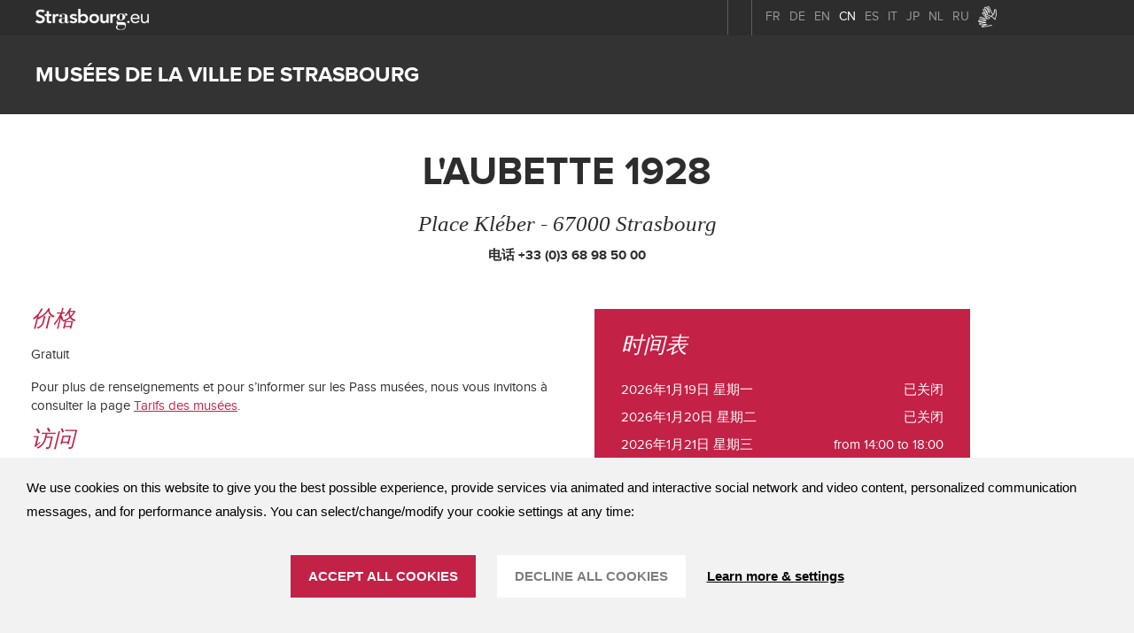

--- FILE ---
content_type: text/html;charset=UTF-8
request_url: https://int.musees.strasbourg.eu/zh/info8
body_size: 32613
content:
































	
		
			<!DOCTYPE html>





























































<html class="ltr" dir="ltr" lang="zh-CN">

    <head>
        <title>L&#39;Aubette 1928 - Musées Int</title>

        <meta content="initial-scale=1.0, width=device-width" name="viewport"/>

        <link type="text/css" rel="stylesheet" href="/o/0-global-theme/css/hackliferay.css?browserId=chrome&amp;themeId=museumv2theme_WAR_museumv2theme&amp;minifierType=none&amp;languageId=zh_CN&amp;t=1766573064000" />
        <link rel="stylesheet" href="https://int.musees.strasbourg.eu/o/museum-v2-theme/css/builders/swiper.min.css?browserId=chrome&amp;themeId=museumv2theme_WAR_museumv2theme&amp;minifierType=none&amp;languageId=zh_CN&amp;t=1766573064000" />
        <link type="text/css" rel="stylesheet" href="https://int.musees.strasbourg.eu/o/museum-v2-theme/css/museum-v2.css?browserId=chrome&amp;themeId=museumv2theme_WAR_museumv2theme&amp;minifierType=none&amp;languageId=zh_CN&amp;t=1766573064000" media="screen" />
        <script type="text/javascript" src="/o/0-global-theme/libs/tarteaucitron/tarteaucitron.js?browserId=chrome&amp;minifierType=js&amp;languageId=zh_CN&amp;t=1766573064000"></script>
        <script type="text/javascript" src="/o/0-global-theme/js/tarteaucitron.init.js?browserId=chrome&amp;minifierType=js&amp;languageId=zh_CN&amp;t=1766573064000"></script>
        <script src="https://int.musees.strasbourg.eu/o/museum-v2-theme/js/vendors/swiper.min.js?browserId=chrome&amp;minifierType=js&amp;languageId=zh_CN&amp;t=1766573064000"></script>
        <script src="https://int.musees.strasbourg.eu/o/museum-v2-theme/js/vendors/masonry.pkgd.min.js?browserId=chrome&amp;minifierType=js&amp;languageId=zh_CN&amp;t=1766573064000"></script>

































<meta content="text/html; charset=UTF-8" http-equiv="content-type" />












<script type="importmap">{"imports":{"react-dom":"/o/frontend-js-react-web/__liferay__/exports/react-dom.js","@clayui/breadcrumb":"/o/frontend-taglib-clay/__liferay__/exports/@clayui$breadcrumb.js","@clayui/charts":"/o/frontend-taglib-clay/__liferay__/exports/@clayui$charts.js","@clayui/empty-state":"/o/frontend-taglib-clay/__liferay__/exports/@clayui$empty-state.js","react":"/o/frontend-js-react-web/__liferay__/exports/react.js","react-dom-16":"/o/frontend-js-react-web/__liferay__/exports/react-dom-16.js","@clayui/navigation-bar":"/o/frontend-taglib-clay/__liferay__/exports/@clayui$navigation-bar.js","@clayui/icon":"/o/frontend-taglib-clay/__liferay__/exports/@clayui$icon.js","@clayui/table":"/o/frontend-taglib-clay/__liferay__/exports/@clayui$table.js","@clayui/slider":"/o/frontend-taglib-clay/__liferay__/exports/@clayui$slider.js","@clayui/multi-select":"/o/frontend-taglib-clay/__liferay__/exports/@clayui$multi-select.js","@clayui/nav":"/o/frontend-taglib-clay/__liferay__/exports/@clayui$nav.js","@clayui/provider":"/o/frontend-taglib-clay/__liferay__/exports/@clayui$provider.js","@clayui/panel":"/o/frontend-taglib-clay/__liferay__/exports/@clayui$panel.js","@liferay/dynamic-data-mapping-form-field-type":"/o/dynamic-data-mapping-form-field-type/__liferay__/index.js","@clayui/list":"/o/frontend-taglib-clay/__liferay__/exports/@clayui$list.js","@clayui/date-picker":"/o/frontend-taglib-clay/__liferay__/exports/@clayui$date-picker.js","@clayui/label":"/o/frontend-taglib-clay/__liferay__/exports/@clayui$label.js","@liferay/frontend-js-api/data-set":"/o/frontend-js-dependencies-web/__liferay__/exports/@liferay$js-api$data-set.js","@clayui/core":"/o/frontend-taglib-clay/__liferay__/exports/@clayui$core.js","@clayui/pagination-bar":"/o/frontend-taglib-clay/__liferay__/exports/@clayui$pagination-bar.js","@clayui/layout":"/o/frontend-taglib-clay/__liferay__/exports/@clayui$layout.js","@clayui/multi-step-nav":"/o/frontend-taglib-clay/__liferay__/exports/@clayui$multi-step-nav.js","@liferay/frontend-js-api":"/o/frontend-js-dependencies-web/__liferay__/exports/@liferay$js-api.js","@clayui/toolbar":"/o/frontend-taglib-clay/__liferay__/exports/@clayui$toolbar.js","@clayui/badge":"/o/frontend-taglib-clay/__liferay__/exports/@clayui$badge.js","react-dom-18":"/o/frontend-js-react-web/__liferay__/exports/react-dom-18.js","@clayui/link":"/o/frontend-taglib-clay/__liferay__/exports/@clayui$link.js","@clayui/card":"/o/frontend-taglib-clay/__liferay__/exports/@clayui$card.js","@clayui/tooltip":"/o/frontend-taglib-clay/__liferay__/exports/@clayui$tooltip.js","@clayui/button":"/o/frontend-taglib-clay/__liferay__/exports/@clayui$button.js","@clayui/tabs":"/o/frontend-taglib-clay/__liferay__/exports/@clayui$tabs.js","@clayui/sticker":"/o/frontend-taglib-clay/__liferay__/exports/@clayui$sticker.js","@clayui/form":"/o/frontend-taglib-clay/__liferay__/exports/@clayui$form.js","@clayui/popover":"/o/frontend-taglib-clay/__liferay__/exports/@clayui$popover.js","@clayui/shared":"/o/frontend-taglib-clay/__liferay__/exports/@clayui$shared.js","@clayui/localized-input":"/o/frontend-taglib-clay/__liferay__/exports/@clayui$localized-input.js","@clayui/modal":"/o/frontend-taglib-clay/__liferay__/exports/@clayui$modal.js","@clayui/color-picker":"/o/frontend-taglib-clay/__liferay__/exports/@clayui$color-picker.js","@clayui/pagination":"/o/frontend-taglib-clay/__liferay__/exports/@clayui$pagination.js","@clayui/autocomplete":"/o/frontend-taglib-clay/__liferay__/exports/@clayui$autocomplete.js","@clayui/management-toolbar":"/o/frontend-taglib-clay/__liferay__/exports/@clayui$management-toolbar.js","@clayui/time-picker":"/o/frontend-taglib-clay/__liferay__/exports/@clayui$time-picker.js","@clayui/upper-toolbar":"/o/frontend-taglib-clay/__liferay__/exports/@clayui$upper-toolbar.js","@clayui/loading-indicator":"/o/frontend-taglib-clay/__liferay__/exports/@clayui$loading-indicator.js","@clayui/drop-down":"/o/frontend-taglib-clay/__liferay__/exports/@clayui$drop-down.js","@clayui/data-provider":"/o/frontend-taglib-clay/__liferay__/exports/@clayui$data-provider.js","@liferay/language/":"/o/js/language/","@clayui/css":"/o/frontend-taglib-clay/__liferay__/exports/@clayui$css.js","@clayui/alert":"/o/frontend-taglib-clay/__liferay__/exports/@clayui$alert.js","@clayui/progress-bar":"/o/frontend-taglib-clay/__liferay__/exports/@clayui$progress-bar.js","react-16":"/o/frontend-js-react-web/__liferay__/exports/react-16.js","react-18":"/o/frontend-js-react-web/__liferay__/exports/react-18.js"},"scopes":{}}</script><script data-senna-track="temporary">var Liferay = window.Liferay || {};Liferay.Icons = Liferay.Icons || {};Liferay.Icons.controlPanelSpritemap = 'https://int.musees.strasbourg.eu/o/admin-theme/images/clay/icons.svg'; Liferay.Icons.spritemap = 'https://int.musees.strasbourg.eu/o/museum-v2-theme/images/clay/icons.svg';</script>
<script data-senna-track="permanent" type="text/javascript">window.Liferay = window.Liferay || {}; window.Liferay.CSP = {nonce: ''};</script>
<script data-senna-track="permanent" src="/combo?browserId=chrome&minifierType=js&languageId=zh_CN&t=1766576695924&/o/frontend-js-jquery-web/jquery/jquery.min.js&/o/frontend-js-jquery-web/jquery/init.js&/o/frontend-js-jquery-web/jquery/ajax.js&/o/frontend-js-jquery-web/jquery/bootstrap.bundle.min.js&/o/frontend-js-jquery-web/jquery/collapsible_search.js&/o/frontend-js-jquery-web/jquery/fm.js&/o/frontend-js-jquery-web/jquery/form.js&/o/frontend-js-jquery-web/jquery/popper.min.js&/o/frontend-js-jquery-web/jquery/side_navigation.js" type="text/javascript"></script>
<link data-senna-track="temporary" href="https://int.musees.strasbourg.eu/info8" rel="canonical" />
<link data-senna-track="temporary" href="https://int.musees.strasbourg.eu/zh/info8" hreflang="zh-CN" rel="alternate" />
<link data-senna-track="temporary" href="https://int.musees.strasbourg.eu/es/info8" hreflang="es-ES" rel="alternate" />
<link data-senna-track="temporary" href="https://int.musees.strasbourg.eu/ja/info8" hreflang="ja-JP" rel="alternate" />
<link data-senna-track="temporary" href="https://int.musees.strasbourg.eu/nl/info8" hreflang="nl-NL" rel="alternate" />
<link data-senna-track="temporary" href="https://int.musees.strasbourg.eu/ru/info8" hreflang="ru-RU" rel="alternate" />
<link data-senna-track="temporary" href="https://int.musees.strasbourg.eu/it/info8" hreflang="it-IT" rel="alternate" />
<link data-senna-track="temporary" href="https://int.musees.strasbourg.eu/info8" hreflang="fr-FR" rel="alternate" />
<link data-senna-track="temporary" href="https://int.musees.strasbourg.eu/lsf/info8" hreflang="lsf" rel="alternate" />
<link data-senna-track="temporary" href="https://int.musees.strasbourg.eu/info8" hreflang="x-default" rel="alternate" />


<link href="https://int.musees.strasbourg.eu/o/museum-v2-theme/images/favicon.ico" rel="apple-touch-icon" />
<link href="https://int.musees.strasbourg.eu/o/museum-v2-theme/images/favicon.ico" rel="icon" />



<link class="lfr-css-file" data-senna-track="temporary" href="https://int.musees.strasbourg.eu/o/museum-v2-theme/css/clay.css?browserId=chrome&amp;themeId=museumv2theme_WAR_museumv2theme&amp;minifierType=css&amp;languageId=zh_CN&amp;t=1766573064000" id="liferayAUICSS" rel="stylesheet" type="text/css" />









	<link href="/combo?browserId=chrome&amp;minifierType=css&amp;themeId=museumv2theme_WAR_museumv2theme&amp;languageId=zh_CN&amp;com_liferay_journal_content_web_portlet_JournalContentPortlet_INSTANCE_footer:%2Fo%2Fjournal-content-web%2Fcss%2Fmain.css&amp;com_liferay_product_navigation_product_menu_web_portlet_ProductMenuPortlet:%2Fo%2Fproduct-navigation-product-menu-web%2Fcss%2Fmain.css&amp;com_liferay_site_navigation_menu_web_portlet_SiteNavigationMenuPortlet_INSTANCE_navigation:%2Fo%2Fsite-navigation-menu-web%2Fcss%2Fmain.css&amp;t=1766573064000" rel="stylesheet" type="text/css"
 data-senna-track="temporary" id="dcf1d32a" />








<script type="text/javascript" data-senna-track="temporary">
	// <![CDATA[
		var Liferay = Liferay || {};

		Liferay.Browser = {
			acceptsGzip: function () {
				return true;
			},

			

			getMajorVersion: function () {
				return 131.0;
			},

			getRevision: function () {
				return '537.36';
			},
			getVersion: function () {
				return '131.0';
			},

			

			isAir: function () {
				return false;
			},
			isChrome: function () {
				return true;
			},
			isEdge: function () {
				return false;
			},
			isFirefox: function () {
				return false;
			},
			isGecko: function () {
				return true;
			},
			isIe: function () {
				return false;
			},
			isIphone: function () {
				return false;
			},
			isLinux: function () {
				return false;
			},
			isMac: function () {
				return true;
			},
			isMobile: function () {
				return false;
			},
			isMozilla: function () {
				return false;
			},
			isOpera: function () {
				return false;
			},
			isRtf: function () {
				return true;
			},
			isSafari: function () {
				return true;
			},
			isSun: function () {
				return false;
			},
			isWebKit: function () {
				return true;
			},
			isWindows: function () {
				return false;
			}
		};

		Liferay.Data = Liferay.Data || {};

		Liferay.Data.ICONS_INLINE_SVG = true;

		Liferay.Data.NAV_SELECTOR = '#navigation';

		Liferay.Data.NAV_SELECTOR_MOBILE = '#navigationCollapse';

		Liferay.Data.isCustomizationView = function () {
			return false;
		};

		Liferay.Data.notices = [
			
		];

		(function () {
			var available = {};

			var direction = {};

			

				available['fr_FR'] = '法语\x20\x28法国\x29';
				direction['fr_FR'] = 'ltr';

			

				available['es_ES'] = '西班牙语\x20\x28西班牙\x29';
				direction['es_ES'] = 'ltr';

			

				available['zh_CN'] = '中文\x20\x28中国\x29';
				direction['zh_CN'] = 'ltr';

			

				available['ja_JP'] = '日语\x20\x28日本\x29';
				direction['ja_JP'] = 'ltr';

			

				available['nl_NL'] = '荷兰语\x20\x28荷兰\x29';
				direction['nl_NL'] = 'ltr';

			

				available['ru_RU'] = '俄语\x20\x28俄罗斯\x29';
				direction['ru_RU'] = 'ltr';

			

				available['it_IT'] = '意大利语\x20\x28意大利\x29';
				direction['it_IT'] = 'ltr';

			

				available['en_US'] = '英语\x20\x28美国\x29';
				direction['en_US'] = 'ltr';

			

				available['de_DE'] = '德语\x20\x28德国\x29';
				direction['de_DE'] = 'ltr';

			

				available['lsf'] = 'lsf';
				direction['lsf'] = 'ltr';

			

			let _cache = {};

			if (Liferay && Liferay.Language && Liferay.Language._cache) {
				_cache = Liferay.Language._cache;
			}

			Liferay.Language = {
				_cache,
				available,
				direction,
				get: function(key) {
					let value = Liferay.Language._cache[key];

					if (value === undefined) {
						value = key;
					}

					return value;
				}
			};
		})();

		var featureFlags = {"LPD-10964":false,"LPD-37927":false,"LPD-10889":false,"LPS-193884":false,"LPD-30371":false,"LPD-11131":true,"LPS-178642":false,"LPS-193005":false,"LPD-31789":false,"LPD-10562":false,"LPD-11212":false,"COMMERCE-8087":false,"LPD-39304":true,"LPD-13311":true,"LRAC-10757":false,"LPD-35941":false,"LPS-180090":false,"LPS-178052":false,"LPD-21414":false,"LPS-185892":false,"LPS-186620":false,"LPD-40533":true,"LPD-40534":true,"LPS-184404":false,"LPD-40530":true,"LPD-20640":false,"LPS-198183":false,"LPD-38869":true,"LPD-35678":false,"LPD-6378":false,"LPS-153714":false,"LPD-11848":false,"LPS-170670":false,"LPD-7822":false,"LPS-169981":false,"LPD-21926":false,"LPS-177027":false,"LPD-37531":false,"LPD-11003":false,"LPD-36446":false,"LPD-39437":false,"LPS-135430":false,"LPD-20556":false,"LPD-45276":false,"LPS-134060":false,"LPS-164563":false,"LPD-32050":false,"LPS-122920":false,"LPS-199086":false,"LPD-35128":false,"LPD-10588":false,"LPD-13778":true,"LPD-11313":false,"LPD-6368":false,"LPD-34594":false,"LPS-202104":false,"LPD-19955":false,"LPD-35443":false,"LPD-39967":false,"LPD-11235":false,"LPD-11232":false,"LPS-196935":true,"LPD-43542":false,"LPS-176691":false,"LPS-197909":false,"LPD-29516":false,"COMMERCE-8949":false,"LPD-11228":false,"LPS-153813":false,"LPD-17809":false,"COMMERCE-13024":false,"LPS-165482":false,"LPS-193551":false,"LPS-197477":false,"LPS-174816":false,"LPS-186360":false,"LPD-30204":false,"LPD-32867":false,"LPS-153332":false,"LPD-35013":true,"LPS-179669":false,"LPS-174417":false,"LPD-44091":true,"LPD-31212":false,"LPD-18221":false,"LPS-155284":false,"LRAC-15017":false,"LPD-19870":false,"LPS-200108":false,"LPD-20131":false,"LPS-159643":false,"LPS-129412":false,"LPS-169837":false,"LPD-20379":false};

		Liferay.FeatureFlags = Object.keys(featureFlags).reduce(
			(acc, key) => ({
				...acc, [key]: featureFlags[key] === 'true' || featureFlags[key] === true
			}), {}
		);

		Liferay.PortletKeys = {
			DOCUMENT_LIBRARY: 'com_liferay_document_library_web_portlet_DLPortlet',
			DYNAMIC_DATA_MAPPING: 'com_liferay_dynamic_data_mapping_web_portlet_DDMPortlet',
			ITEM_SELECTOR: 'com_liferay_item_selector_web_portlet_ItemSelectorPortlet'
		};

		Liferay.PropsValues = {
			JAVASCRIPT_SINGLE_PAGE_APPLICATION_TIMEOUT: 0,
			UPLOAD_SERVLET_REQUEST_IMPL_MAX_SIZE: 1073741824
		};

		Liferay.ThemeDisplay = {

			

			
				getLayoutId: function () {
					return '24';
				},

				

				getLayoutRelativeControlPanelURL: function () {
					return '/zh/group/musees-int/~/control_panel/manage';
				},

				getLayoutRelativeURL: function () {
					return '/zh/info8';
				},
				getLayoutURL: function () {
					return 'https://int.musees.strasbourg.eu/zh/info8';
				},
				getParentLayoutId: function () {
					return '12';
				},
				isControlPanel: function () {
					return false;
				},
				isPrivateLayout: function () {
					return 'false';
				},
				isVirtualLayout: function () {
					return false;
				},
			

			getBCP47LanguageId: function () {
				return 'zh-Hans-CN';
			},
			getCanonicalURL: function () {

				

				return 'https\x3a\x2f\x2fint\x2emusees\x2estrasbourg\x2eeu\x2finfo8';
			},
			getCDNBaseURL: function () {
				return 'https://int.musees.strasbourg.eu';
			},
			getCDNDynamicResourcesHost: function () {
				return '';
			},
			getCDNHost: function () {
				return '';
			},
			getCompanyGroupId: function () {
				return '20160';
			},
			getCompanyId: function () {
				return '20116';
			},
			getDefaultLanguageId: function () {
				return 'fr_FR';
			},
			getDoAsUserIdEncoded: function () {
				return '';
			},
			getLanguageId: function () {
				return 'zh_CN';
			},
			getParentGroupId: function () {
				return '218198';
			},
			getPathContext: function () {
				return '';
			},
			getPathImage: function () {
				return '/image';
			},
			getPathJavaScript: function () {
				return '/o/frontend-js-web';
			},
			getPathMain: function () {
				return '/zh/c';
			},
			getPathThemeImages: function () {
				return 'https://int.musees.strasbourg.eu/o/museum-v2-theme/images';
			},
			getPathThemeRoot: function () {
				return '/o/museum-v2-theme';
			},
			getPlid: function () {
				return '25964238';
			},
			getPortalURL: function () {
				return 'https://int.musees.strasbourg.eu';
			},
			getRealUserId: function () {
				return '20120';
			},
			getRemoteAddr: function () {
				return '10.233.74.187';
			},
			getRemoteHost: function () {
				return '10.233.74.187';
			},
			getScopeGroupId: function () {
				return '218198';
			},
			getScopeGroupIdOrLiveGroupId: function () {
				return '218198';
			},
			getSessionId: function () {
				return '';
			},
			getSiteAdminURL: function () {
				return 'https://int.musees.strasbourg.eu/group/musees-int/~/control_panel/manage?p_p_lifecycle=0&p_p_state=maximized&p_p_mode=view';
			},
			getSiteGroupId: function () {
				return '218198';
			},
			getTimeZone: function() {
				return 'Europe/Paris';
			},
			getURLControlPanel: function() {
				return '/zh/group/control_panel?refererPlid=25964238';
			},
			getURLHome: function () {
				return 'https\x3a\x2f\x2fint\x2emusees\x2estrasbourg\x2eeu\x2f';
			},
			getUserEmailAddress: function () {
				return '';
			},
			getUserId: function () {
				return '20120';
			},
			getUserName: function () {
				return '';
			},
			isAddSessionIdToURL: function () {
				return false;
			},
			isImpersonated: function () {
				return false;
			},
			isSignedIn: function () {
				return false;
			},

			isStagedPortlet: function () {
				
					
						return false;
					
				
			},

			isStateExclusive: function () {
				return false;
			},
			isStateMaximized: function () {
				return false;
			},
			isStatePopUp: function () {
				return false;
			}
		};

		var themeDisplay = Liferay.ThemeDisplay;

		Liferay.AUI = {

			

			getCombine: function () {
				return true;
			},
			getComboPath: function () {
				return '/combo/?browserId=chrome&minifierType=&languageId=zh_CN&t=1766576579290&';
			},
			getDateFormat: function () {
				return '%Y-%m-%d';
			},
			getEditorCKEditorPath: function () {
				return '/o/frontend-editor-ckeditor-web';
			},
			getFilter: function () {
				var filter = 'raw';

				
					
						filter = 'min';
					
					

				return filter;
			},
			getFilterConfig: function () {
				var instance = this;

				var filterConfig = null;

				if (!instance.getCombine()) {
					filterConfig = {
						replaceStr: '.js' + instance.getStaticResourceURLParams(),
						searchExp: '\\.js$'
					};
				}

				return filterConfig;
			},
			getJavaScriptRootPath: function () {
				return '/o/frontend-js-web';
			},
			getPortletRootPath: function () {
				return '/html/portlet';
			},
			getStaticResourceURLParams: function () {
				return '?browserId=chrome&minifierType=&languageId=zh_CN&t=1766576579290';
			}
		};

		Liferay.authToken = 'YZPGYkof';

		

		Liferay.currentURL = '\x2fzh\x2finfo8';
		Liferay.currentURLEncoded = '\x252Fzh\x252Finfo8';
	// ]]>
</script>

<script data-senna-track="temporary" type="text/javascript">window.__CONFIG__= {basePath: '',combine: true, defaultURLParams: null, explainResolutions: false, exposeGlobal: false, logLevel: 'warn', moduleType: 'module', namespace:'Liferay', nonce: '', reportMismatchedAnonymousModules: 'warn', resolvePath: '/o/js_resolve_modules', url: '/combo/?browserId=chrome&minifierType=js&languageId=zh_CN&t=1766576579290&', waitTimeout: 60000};</script><script data-senna-track="permanent" src="/o/frontend-js-loader-modules-extender/loader.js?&mac=9WaMmhziBCkScHZwrrVcOR7VZF4=&browserId=chrome&languageId=zh_CN&minifierType=js" type="text/javascript"></script><script data-senna-track="permanent" src="/combo?browserId=chrome&minifierType=js&languageId=zh_CN&t=1766576579290&/o/frontend-js-aui-web/aui/aui/aui-min.js&/o/frontend-js-aui-web/liferay/modules.js&/o/frontend-js-aui-web/liferay/aui_sandbox.js&/o/frontend-js-aui-web/aui/attribute-base/attribute-base-min.js&/o/frontend-js-aui-web/aui/attribute-complex/attribute-complex-min.js&/o/frontend-js-aui-web/aui/attribute-core/attribute-core-min.js&/o/frontend-js-aui-web/aui/attribute-observable/attribute-observable-min.js&/o/frontend-js-aui-web/aui/attribute-extras/attribute-extras-min.js&/o/frontend-js-aui-web/aui/event-custom-base/event-custom-base-min.js&/o/frontend-js-aui-web/aui/event-custom-complex/event-custom-complex-min.js&/o/frontend-js-aui-web/aui/oop/oop-min.js&/o/frontend-js-aui-web/aui/aui-base-lang/aui-base-lang-min.js&/o/frontend-js-aui-web/liferay/dependency.js&/o/frontend-js-aui-web/liferay/util.js&/o/oauth2-provider-web/js/liferay.js&/o/frontend-js-web/liferay/dom_task_runner.js&/o/frontend-js-web/liferay/events.js&/o/frontend-js-web/liferay/lazy_load.js&/o/frontend-js-web/liferay/liferay.js&/o/frontend-js-web/liferay/global.bundle.js&/o/frontend-js-web/liferay/portlet.js&/o/frontend-js-web/liferay/workflow.js" type="text/javascript"></script>
<script data-senna-track="temporary" type="text/javascript">window.Liferay = Liferay || {}; window.Liferay.OAuth2 = {getAuthorizeURL: function() {return 'https://int.musees.strasbourg.eu/o/oauth2/authorize';}, getBuiltInRedirectURL: function() {return 'https://int.musees.strasbourg.eu/o/oauth2/redirect';}, getIntrospectURL: function() { return 'https://int.musees.strasbourg.eu/o/oauth2/introspect';}, getTokenURL: function() {return 'https://int.musees.strasbourg.eu/o/oauth2/token';}, getUserAgentApplication: function(externalReferenceCode) {return Liferay.OAuth2._userAgentApplications[externalReferenceCode];}, _userAgentApplications: {}}</script><script data-senna-track="temporary" type="text/javascript">try {var MODULE_MAIN='calendar-web@5.0.105/index';var MODULE_PATH='/o/calendar-web';/**
 * SPDX-FileCopyrightText: (c) 2000 Liferay, Inc. https://liferay.com
 * SPDX-License-Identifier: LGPL-2.1-or-later OR LicenseRef-Liferay-DXP-EULA-2.0.0-2023-06
 */

(function () {
	AUI().applyConfig({
		groups: {
			calendar: {
				base: MODULE_PATH + '/js/legacy/',
				combine: Liferay.AUI.getCombine(),
				filter: Liferay.AUI.getFilterConfig(),
				modules: {
					'liferay-calendar-a11y': {
						path: 'calendar_a11y.js',
						requires: ['calendar'],
					},
					'liferay-calendar-container': {
						path: 'calendar_container.js',
						requires: [
							'aui-alert',
							'aui-base',
							'aui-component',
							'liferay-portlet-base',
						],
					},
					'liferay-calendar-date-picker-sanitizer': {
						path: 'date_picker_sanitizer.js',
						requires: ['aui-base'],
					},
					'liferay-calendar-interval-selector': {
						path: 'interval_selector.js',
						requires: ['aui-base', 'liferay-portlet-base'],
					},
					'liferay-calendar-interval-selector-scheduler-event-link': {
						path: 'interval_selector_scheduler_event_link.js',
						requires: ['aui-base', 'liferay-portlet-base'],
					},
					'liferay-calendar-list': {
						path: 'calendar_list.js',
						requires: [
							'aui-template-deprecated',
							'liferay-scheduler',
						],
					},
					'liferay-calendar-message-util': {
						path: 'message_util.js',
						requires: ['liferay-util-window'],
					},
					'liferay-calendar-recurrence-converter': {
						path: 'recurrence_converter.js',
						requires: [],
					},
					'liferay-calendar-recurrence-dialog': {
						path: 'recurrence.js',
						requires: [
							'aui-base',
							'liferay-calendar-recurrence-util',
						],
					},
					'liferay-calendar-recurrence-util': {
						path: 'recurrence_util.js',
						requires: ['aui-base', 'liferay-util-window'],
					},
					'liferay-calendar-reminders': {
						path: 'calendar_reminders.js',
						requires: ['aui-base'],
					},
					'liferay-calendar-remote-services': {
						path: 'remote_services.js',
						requires: [
							'aui-base',
							'aui-component',
							'liferay-calendar-util',
							'liferay-portlet-base',
						],
					},
					'liferay-calendar-session-listener': {
						path: 'session_listener.js',
						requires: ['aui-base', 'liferay-scheduler'],
					},
					'liferay-calendar-simple-color-picker': {
						path: 'simple_color_picker.js',
						requires: ['aui-base', 'aui-template-deprecated'],
					},
					'liferay-calendar-simple-menu': {
						path: 'simple_menu.js',
						requires: [
							'aui-base',
							'aui-template-deprecated',
							'event-outside',
							'event-touch',
							'widget-modality',
							'widget-position',
							'widget-position-align',
							'widget-position-constrain',
							'widget-stack',
							'widget-stdmod',
						],
					},
					'liferay-calendar-util': {
						path: 'calendar_util.js',
						requires: [
							'aui-datatype',
							'aui-io',
							'aui-scheduler',
							'aui-toolbar',
							'autocomplete',
							'autocomplete-highlighters',
						],
					},
					'liferay-scheduler': {
						path: 'scheduler.js',
						requires: [
							'async-queue',
							'aui-datatype',
							'aui-scheduler',
							'dd-plugin',
							'liferay-calendar-a11y',
							'liferay-calendar-message-util',
							'liferay-calendar-recurrence-converter',
							'liferay-calendar-recurrence-util',
							'liferay-calendar-util',
							'liferay-scheduler-event-recorder',
							'liferay-scheduler-models',
							'promise',
							'resize-plugin',
						],
					},
					'liferay-scheduler-event-recorder': {
						path: 'scheduler_event_recorder.js',
						requires: [
							'dd-plugin',
							'liferay-calendar-util',
							'resize-plugin',
						],
					},
					'liferay-scheduler-models': {
						path: 'scheduler_models.js',
						requires: [
							'aui-datatype',
							'dd-plugin',
							'liferay-calendar-util',
						],
					},
				},
				root: MODULE_PATH + '/js/legacy/',
			},
		},
	});
})();
} catch(error) {console.error(error);}try {var MODULE_MAIN='contacts-web@5.0.65/index';var MODULE_PATH='/o/contacts-web';/**
 * SPDX-FileCopyrightText: (c) 2000 Liferay, Inc. https://liferay.com
 * SPDX-License-Identifier: LGPL-2.1-or-later OR LicenseRef-Liferay-DXP-EULA-2.0.0-2023-06
 */

(function () {
	AUI().applyConfig({
		groups: {
			contactscenter: {
				base: MODULE_PATH + '/js/legacy/',
				combine: Liferay.AUI.getCombine(),
				filter: Liferay.AUI.getFilterConfig(),
				modules: {
					'liferay-contacts-center': {
						path: 'main.js',
						requires: [
							'aui-io-plugin-deprecated',
							'aui-toolbar',
							'autocomplete-base',
							'datasource-io',
							'json-parse',
							'liferay-portlet-base',
							'liferay-util-window',
						],
					},
				},
				root: MODULE_PATH + '/js/legacy/',
			},
		},
	});
})();
} catch(error) {console.error(error);}try {var MODULE_MAIN='@liferay/document-library-web@6.0.198/index';var MODULE_PATH='/o/document-library-web';/**
 * SPDX-FileCopyrightText: (c) 2000 Liferay, Inc. https://liferay.com
 * SPDX-License-Identifier: LGPL-2.1-or-later OR LicenseRef-Liferay-DXP-EULA-2.0.0-2023-06
 */

(function () {
	AUI().applyConfig({
		groups: {
			dl: {
				base: MODULE_PATH + '/js/legacy/',
				combine: Liferay.AUI.getCombine(),
				filter: Liferay.AUI.getFilterConfig(),
				modules: {
					'document-library-upload-component': {
						path: 'DocumentLibraryUpload.js',
						requires: [
							'aui-component',
							'aui-data-set-deprecated',
							'aui-overlay-manager-deprecated',
							'aui-overlay-mask-deprecated',
							'aui-parse-content',
							'aui-progressbar',
							'aui-template-deprecated',
							'liferay-search-container',
							'querystring-parse-simple',
							'uploader',
						],
					},
				},
				root: MODULE_PATH + '/js/legacy/',
			},
		},
	});
})();
} catch(error) {console.error(error);}try {var MODULE_MAIN='dynamic-data-mapping-web@5.0.115/index';var MODULE_PATH='/o/dynamic-data-mapping-web';/**
 * SPDX-FileCopyrightText: (c) 2000 Liferay, Inc. https://liferay.com
 * SPDX-License-Identifier: LGPL-2.1-or-later OR LicenseRef-Liferay-DXP-EULA-2.0.0-2023-06
 */

(function () {
	const LiferayAUI = Liferay.AUI;

	AUI().applyConfig({
		groups: {
			ddm: {
				base: MODULE_PATH + '/js/legacy/',
				combine: Liferay.AUI.getCombine(),
				filter: LiferayAUI.getFilterConfig(),
				modules: {
					'liferay-ddm-form': {
						path: 'ddm_form.js',
						requires: [
							'aui-base',
							'aui-datatable',
							'aui-datatype',
							'aui-image-viewer',
							'aui-parse-content',
							'aui-set',
							'aui-sortable-list',
							'json',
							'liferay-form',
							'liferay-map-base',
							'liferay-translation-manager',
							'liferay-util-window',
						],
					},
					'liferay-portlet-dynamic-data-mapping': {
						condition: {
							trigger: 'liferay-document-library',
						},
						path: 'main.js',
						requires: [
							'arraysort',
							'aui-form-builder-deprecated',
							'aui-form-validator',
							'aui-map',
							'aui-text-unicode',
							'json',
							'liferay-menu',
							'liferay-translation-manager',
							'liferay-util-window',
							'text',
						],
					},
					'liferay-portlet-dynamic-data-mapping-custom-fields': {
						condition: {
							trigger: 'liferay-document-library',
						},
						path: 'custom_fields.js',
						requires: ['liferay-portlet-dynamic-data-mapping'],
					},
				},
				root: MODULE_PATH + '/js/legacy/',
			},
		},
	});
})();
} catch(error) {console.error(error);}try {var MODULE_MAIN='exportimport-web@5.0.100/index';var MODULE_PATH='/o/exportimport-web';/**
 * SPDX-FileCopyrightText: (c) 2000 Liferay, Inc. https://liferay.com
 * SPDX-License-Identifier: LGPL-2.1-or-later OR LicenseRef-Liferay-DXP-EULA-2.0.0-2023-06
 */

(function () {
	AUI().applyConfig({
		groups: {
			exportimportweb: {
				base: MODULE_PATH + '/js/legacy/',
				combine: Liferay.AUI.getCombine(),
				filter: Liferay.AUI.getFilterConfig(),
				modules: {
					'liferay-export-import-export-import': {
						path: 'main.js',
						requires: [
							'aui-datatype',
							'aui-dialog-iframe-deprecated',
							'aui-modal',
							'aui-parse-content',
							'aui-toggler',
							'liferay-portlet-base',
							'liferay-util-window',
						],
					},
				},
				root: MODULE_PATH + '/js/legacy/',
			},
		},
	});
})();
} catch(error) {console.error(error);}try {var MODULE_MAIN='frontend-editor-alloyeditor-web@5.0.56/index';var MODULE_PATH='/o/frontend-editor-alloyeditor-web';/**
 * SPDX-FileCopyrightText: (c) 2000 Liferay, Inc. https://liferay.com
 * SPDX-License-Identifier: LGPL-2.1-or-later OR LicenseRef-Liferay-DXP-EULA-2.0.0-2023-06
 */

(function () {
	AUI().applyConfig({
		groups: {
			alloyeditor: {
				base: MODULE_PATH + '/js/legacy/',
				combine: Liferay.AUI.getCombine(),
				filter: Liferay.AUI.getFilterConfig(),
				modules: {
					'liferay-alloy-editor': {
						path: 'alloyeditor.js',
						requires: [
							'aui-component',
							'liferay-portlet-base',
							'timers',
						],
					},
					'liferay-alloy-editor-source': {
						path: 'alloyeditor_source.js',
						requires: [
							'aui-debounce',
							'liferay-fullscreen-source-editor',
							'liferay-source-editor',
							'plugin',
						],
					},
				},
				root: MODULE_PATH + '/js/legacy/',
			},
		},
	});
})();
} catch(error) {console.error(error);}try {var MODULE_MAIN='frontend-js-components-web@2.0.80/index';var MODULE_PATH='/o/frontend-js-components-web';/**
 * SPDX-FileCopyrightText: (c) 2000 Liferay, Inc. https://liferay.com
 * SPDX-License-Identifier: LGPL-2.1-or-later OR LicenseRef-Liferay-DXP-EULA-2.0.0-2023-06
 */

(function () {
	AUI().applyConfig({
		groups: {
			components: {

				// eslint-disable-next-line
				mainModule: MODULE_MAIN,
			},
		},
	});
})();
} catch(error) {console.error(error);}try {var MODULE_MAIN='@liferay/frontend-js-react-web@5.0.54/index';var MODULE_PATH='/o/frontend-js-react-web';/**
 * SPDX-FileCopyrightText: (c) 2000 Liferay, Inc. https://liferay.com
 * SPDX-License-Identifier: LGPL-2.1-or-later OR LicenseRef-Liferay-DXP-EULA-2.0.0-2023-06
 */

(function () {
	AUI().applyConfig({
		groups: {
			react: {

				// eslint-disable-next-line
				mainModule: MODULE_MAIN,
			},
		},
	});
})();
} catch(error) {console.error(error);}try {var MODULE_MAIN='@liferay/frontend-js-state-web@1.0.30/index';var MODULE_PATH='/o/frontend-js-state-web';/**
 * SPDX-FileCopyrightText: (c) 2000 Liferay, Inc. https://liferay.com
 * SPDX-License-Identifier: LGPL-2.1-or-later OR LicenseRef-Liferay-DXP-EULA-2.0.0-2023-06
 */

(function () {
	AUI().applyConfig({
		groups: {
			state: {

				// eslint-disable-next-line
				mainModule: MODULE_MAIN,
			},
		},
	});
})();
} catch(error) {console.error(error);}try {var MODULE_MAIN='portal-search-web@6.0.148/index';var MODULE_PATH='/o/portal-search-web';/**
 * SPDX-FileCopyrightText: (c) 2000 Liferay, Inc. https://liferay.com
 * SPDX-License-Identifier: LGPL-2.1-or-later OR LicenseRef-Liferay-DXP-EULA-2.0.0-2023-06
 */

(function () {
	AUI().applyConfig({
		groups: {
			search: {
				base: MODULE_PATH + '/js/',
				combine: Liferay.AUI.getCombine(),
				filter: Liferay.AUI.getFilterConfig(),
				modules: {
					'liferay-search-custom-range-facet': {
						path: 'custom_range_facet.js',
						requires: ['aui-form-validator'],
					},
				},
				root: MODULE_PATH + '/js/',
			},
		},
	});
})();
} catch(error) {console.error(error);}try {var MODULE_MAIN='portal-workflow-kaleo-designer-web@5.0.146/index';var MODULE_PATH='/o/portal-workflow-kaleo-designer-web';/**
 * SPDX-FileCopyrightText: (c) 2000 Liferay, Inc. https://liferay.com
 * SPDX-License-Identifier: LGPL-2.1-or-later OR LicenseRef-Liferay-DXP-EULA-2.0.0-2023-06
 */

(function () {
	AUI().applyConfig({
		groups: {
			'kaleo-designer': {
				base: MODULE_PATH + '/designer/js/legacy/',
				combine: Liferay.AUI.getCombine(),
				filter: Liferay.AUI.getFilterConfig(),
				modules: {
					'liferay-kaleo-designer-autocomplete-util': {
						path: 'autocomplete_util.js',
						requires: ['autocomplete', 'autocomplete-highlighters'],
					},
					'liferay-kaleo-designer-definition-diagram-controller': {
						path: 'definition_diagram_controller.js',
						requires: [
							'liferay-kaleo-designer-field-normalizer',
							'liferay-kaleo-designer-utils',
						],
					},
					'liferay-kaleo-designer-dialogs': {
						path: 'dialogs.js',
						requires: ['liferay-util-window'],
					},
					'liferay-kaleo-designer-editors': {
						path: 'editors.js',
						requires: [
							'aui-ace-editor',
							'aui-ace-editor-mode-xml',
							'aui-base',
							'aui-datatype',
							'aui-node',
							'liferay-kaleo-designer-autocomplete-util',
							'liferay-kaleo-designer-utils',
						],
					},
					'liferay-kaleo-designer-field-normalizer': {
						path: 'field_normalizer.js',
						requires: ['liferay-kaleo-designer-remote-services'],
					},
					'liferay-kaleo-designer-nodes': {
						path: 'nodes.js',
						requires: [
							'aui-datatable',
							'aui-datatype',
							'aui-diagram-builder',
							'liferay-kaleo-designer-editors',
							'liferay-kaleo-designer-utils',
						],
					},
					'liferay-kaleo-designer-remote-services': {
						path: 'remote_services.js',
						requires: ['aui-io'],
					},
					'liferay-kaleo-designer-templates': {
						path: 'templates.js',
						requires: ['aui-tpl-snippets-deprecated'],
					},
					'liferay-kaleo-designer-utils': {
						path: 'utils.js',
						requires: [],
					},
					'liferay-kaleo-designer-xml-definition': {
						path: 'xml_definition.js',
						requires: [
							'aui-base',
							'aui-component',
							'dataschema-xml',
							'datatype-xml',
						],
					},
					'liferay-kaleo-designer-xml-definition-serializer': {
						path: 'xml_definition_serializer.js',
						requires: ['escape', 'liferay-kaleo-designer-xml-util'],
					},
					'liferay-kaleo-designer-xml-util': {
						path: 'xml_util.js',
						requires: ['aui-base'],
					},
					'liferay-portlet-kaleo-designer': {
						path: 'main.js',
						requires: [
							'aui-ace-editor',
							'aui-ace-editor-mode-xml',
							'aui-tpl-snippets-deprecated',
							'dataschema-xml',
							'datasource',
							'datatype-xml',
							'event-valuechange',
							'io-form',
							'liferay-kaleo-designer-autocomplete-util',
							'liferay-kaleo-designer-editors',
							'liferay-kaleo-designer-nodes',
							'liferay-kaleo-designer-remote-services',
							'liferay-kaleo-designer-utils',
							'liferay-kaleo-designer-xml-util',
							'liferay-util-window',
						],
					},
				},
				root: MODULE_PATH + '/designer/js/legacy/',
			},
		},
	});
})();
} catch(error) {console.error(error);}try {var MODULE_MAIN='staging-processes-web@5.0.65/index';var MODULE_PATH='/o/staging-processes-web';/**
 * SPDX-FileCopyrightText: (c) 2000 Liferay, Inc. https://liferay.com
 * SPDX-License-Identifier: LGPL-2.1-or-later OR LicenseRef-Liferay-DXP-EULA-2.0.0-2023-06
 */

(function () {
	AUI().applyConfig({
		groups: {
			stagingprocessesweb: {
				base: MODULE_PATH + '/js/legacy/',
				combine: Liferay.AUI.getCombine(),
				filter: Liferay.AUI.getFilterConfig(),
				modules: {
					'liferay-staging-processes-export-import': {
						path: 'main.js',
						requires: [
							'aui-datatype',
							'aui-dialog-iframe-deprecated',
							'aui-modal',
							'aui-parse-content',
							'aui-toggler',
							'liferay-portlet-base',
							'liferay-util-window',
						],
					},
				},
				root: MODULE_PATH + '/js/legacy/',
			},
		},
	});
})();
} catch(error) {console.error(error);}</script>




<script type="text/javascript" data-senna-track="temporary">
	// <![CDATA[
		
			
				
		

		
	// ]]>
</script>





	
		

			

			
		
		



	
		

			

			
				<!-- Matomo -->
<script>
  var _paq = window._paq = window._paq || [];
  /* tracker methods like "setCustomDimension" should be called before "trackPageView" */
  _paq.push(['requireCookieConsent']);
  _paq.push(['trackPageView']);
  _paq.push(['enableLinkTracking']);
  (function() {
    var u="//analytics.strasbourg.cloud/";
    _paq.push(['setTrackerUrl', u+'matomo.php']);
    _paq.push(['setSiteId', '46']);
    var d=document, g=d.createElement('script'), s=d.getElementsByTagName('script')[0];
    g.async=true; g.src=u+'matomo.js'; s.parentNode.insertBefore(g,s);
  })();
</script>
<!-- End Matomo Code -->
			
		
	












	



















<link class="lfr-css-file" data-senna-track="temporary" href="https://int.musees.strasbourg.eu/o/museum-v2-theme/css/main.css?browserId=chrome&amp;themeId=museumv2theme_WAR_museumv2theme&amp;minifierType=css&amp;languageId=zh_CN&amp;t=1766573064000" id="liferayThemeCSS" rel="stylesheet" type="text/css" />




	<style data-senna-track="temporary" type="text/css">
		.main-search {display: none;}

.default-asset-publisher>.separator{display:none}
.default-asset-publisher>.asset-details{display:none}
.default-asset-publisher>.mb-2 .component-title {display:none}

.autofit-float.autofit-row.portlet-header {
    display: none !important;
}
	</style>





	<style data-senna-track="temporary" type="text/css">

		

			

		

			

		

			

		

			

		

			

		

			

		

			

		

	</style>


<style data-senna-track="temporary" type="text/css">
</style>
<link data-senna-track="permanent" href="/o/frontend-js-aui-web/alloy_ui.css?&mac=favIEq7hPo8AEd6k+N5OVADEEls=&browserId=chrome&languageId=zh_CN&minifierType=css&themeId=museumv2theme_WAR_museumv2theme" rel="stylesheet"></link>






















<script type="text/javascript" data-senna-track="temporary">
	if (window.Analytics) {
		window._com_liferay_document_library_analytics_isViewFileEntry = false;
	}
</script>

<script type="text/javascript">
Liferay.on(
	'ddmFieldBlur', function(event) {
		if (window.Analytics) {
			Analytics.send(
				'fieldBlurred',
				'Form',
				{
					fieldName: event.fieldName,
					focusDuration: event.focusDuration,
					formId: event.formId,
					formPageTitle: event.formPageTitle,
					page: event.page,
					title: event.title
				}
			);
		}
	}
);

Liferay.on(
	'ddmFieldFocus', function(event) {
		if (window.Analytics) {
			Analytics.send(
				'fieldFocused',
				'Form',
				{
					fieldName: event.fieldName,
					formId: event.formId,
					formPageTitle: event.formPageTitle,
					page: event.page,
					title:event.title
				}
			);
		}
	}
);

Liferay.on(
	'ddmFormPageShow', function(event) {
		if (window.Analytics) {
			Analytics.send(
				'pageViewed',
				'Form',
				{
					formId: event.formId,
					formPageTitle: event.formPageTitle,
					page: event.page,
					title: event.title
				}
			);
		}
	}
);

Liferay.on(
	'ddmFormSubmit', function(event) {
		if (window.Analytics) {
			Analytics.send(
				'formSubmitted',
				'Form',
				{
					formId: event.formId,
					title: event.title
				}
			);
		}
	}
);

Liferay.on(
	'ddmFormView', function(event) {
		if (window.Analytics) {
			Analytics.send(
				'formViewed',
				'Form',
				{
					formId: event.formId,
					title: event.title
				}
			);
		}
	}
);

</script><script>

</script>













    </head>

    <body class="chrome controls-visible  yui3-skin-sam signed-out public-page site
                not-front
        ">
    <div id="wrapper">













































	<nav aria-label="快速链接" class="bg-dark cadmin quick-access-nav text-center text-white" id="djvx_quickAccessNav">
		
			
				<a class="d-block p-2 sr-only sr-only-focusable text-reset" href="#main-content">
		跳转到主内容
	</a>
			
			
	</nav>









































































    <div id="global">
        <header id="pre-header">
            <div class="pre-header-inner container">
                <div class="strasbourg-eu-logo">
                    <a href="https://strasbourg.eu" class="strasbourg-eu-link" target="_blank" aria-label="strasbourg.eu"
                       title="strasbourg.eu">
                        <img src="/o/museum-v2-theme/images/logos/strasbourg-logo.png" alt="strasbourg.eu"
                             title="strasbourg.eu">
                    </a>
                </div>






































































	

	<div class="portlet-boundary portlet-boundary_com_liferay_journal_content_web_portlet_JournalContentPortlet_  portlet-static portlet-static-end portlet-barebone portlet-journal-content " id="p_p_id_com_liferay_journal_content_web_portlet_JournalContentPortlet_INSTANCE_menupreheader_">
		<span id="p_com_liferay_journal_content_web_portlet_JournalContentPortlet_INSTANCE_menupreheader"></span>




	

	
		
			


































	
		
<section class="portlet" id="portlet_com_liferay_journal_content_web_portlet_JournalContentPortlet_INSTANCE_menupreheader">


	<div class="portlet-content">

		<div class="autofit-float autofit-row portlet-header">
			<div class="autofit-col autofit-col-expand">
				<h2 class="portlet-title-text">Menu pré-header</h2>
			</div>

			<div class="autofit-col autofit-col-end">
				<div class="autofit-section">












<div class="visible-interaction">

	

	
</div>				</div>
			</div>
		</div>

		
			<div class=" portlet-content-container">
				


	<div class="portlet-body">



	
		
			
				
					







































	

	








	

				

				
					
						


	

		
































	
	
		
			
			
				
					
					
					
					

						

						

							

							<div class="" data-fragments-editor-item-id="28829-451146178" data-fragments-editor-item-type="fragments-editor-mapped-item" >
								
























	
	
	
		<div class="journal-content-article " data-analytics-asset-id="451146176" data-analytics-asset-title="Menu pré-header" data-analytics-asset-type="web-content" data-analytics-web-content-resource-pk="451146178">
			

			<ul class="accessibility-menu" role="navigation">
	    	    <li class="access-item">
    	            <a aria-label="" href="" title=""  target="_self">    
        		    
                </a>
            </li>
</ul>


			
		</div>

		

	



							</div>
						
					
				
			
		
	




	

	

	

	

	




	
	
					
				
			
		
	
	


	</div>

			</div>
		
	</div>
</section>
	

		
		







	</div>






	            <div class="access-item language">
                    <div class="language-menu">






































































	

	<div class="portlet-boundary portlet-boundary_com_liferay_journal_content_web_portlet_JournalContentPortlet_  portlet-static portlet-static-end portlet-barebone portlet-journal-content " id="p_p_id_com_liferay_journal_content_web_portlet_JournalContentPortlet_INSTANCE_langues_">
		<span id="p_com_liferay_journal_content_web_portlet_JournalContentPortlet_INSTANCE_langues"></span>




	

	
		
			


































	
		
<section class="portlet" id="portlet_com_liferay_journal_content_web_portlet_JournalContentPortlet_INSTANCE_langues">


	<div class="portlet-content">

		<div class="autofit-float autofit-row portlet-header">
			<div class="autofit-col autofit-col-expand">
				<h2 class="portlet-title-text">Langues</h2>
			</div>

			<div class="autofit-col autofit-col-end">
				<div class="autofit-section">












<div class="visible-interaction">

	

	
</div>				</div>
			</div>
		</div>

		
			<div class=" portlet-content-container">
				


	<div class="portlet-body">



	
		
			
				
					







































	

	








	

				

				
					
						


	

		
































	
	
		
			
			
				
					
					
					
					

						

						

							

							<div class="" data-fragments-editor-item-id="28829-451146130" data-fragments-editor-item-type="fragments-editor-mapped-item" >
								
























	
	
	
		<div class="journal-content-article " data-analytics-asset-id="451146128" data-analytics-asset-title="Langues" data-analytics-asset-type="web-content" data-analytics-web-content-resource-pk="451146130">
			

			<ul role="navigation">
	    	    <li class="FR">
    	        <a aria-label="Français" href="https://www.musees.strasbourg.eu/" title="Français">
            		    FR
                </a>
            </li>
    	    <li class="DE">
    	        <a aria-label="Allemand" href="https://de.musees.strasbourg.eu/" title="Allemand">
            		    DE
                </a>
            </li>
    	    <li class="EN">
    	        <a aria-label="Anglais" href="https://en.musees.strasbourg.eu/" title="Anglais">
            		    EN
                </a>
            </li>
    	    <li class="CN">
    	        <a aria-label="Chinois" href="https://int.musees.strasbourg.eu/zh" title="Chinois">
            		    CN
                </a>
            </li>
    	    <li class="ES">
    	        <a aria-label="Espagnol" href="https://int.musees.strasbourg.eu/es" title="Espagnol">
            		    ES
                </a>
            </li>
    	    <li class="IT">
    	        <a aria-label="Italien" href="https://int.musees.strasbourg.eu/it" title="Italien">
            		    IT
                </a>
            </li>
    	    <li class="JP">
    	        <a aria-label="Japonnais" href="https://int.musees.strasbourg.eu/ja" title="Japonnais">
            		    JP
                </a>
            </li>
    	    <li class="NL">
    	        <a aria-label="Néerlandais" href="https://int.musees.strasbourg.eu/nl" title="Néerlandais">
            		    NL
                </a>
            </li>
    	    <li class="RU">
    	        <a aria-label="Russe" href="https://int.musees.strasbourg.eu/ru" title="Russe">
            		    RU
                </a>
            </li>
    	    <li class="LSF">
    	        <a aria-label="Langue des Signes Française" href="https://int.musees.strasbourg.eu/lsf" title="Langue des Signes Française">
                		<svg width="21" height="24" viewBox="0 0 30 35" fill="none" xmlns="http://www.w3.org/2000/svg" xmlns:xlink="http://www.w3.org/1999/xlink">      <image id="image0_427_1347" width="30" height="35" xlink:href="[data-uri]"></image>   </svg>
                </a>
            </li>
</ul>
<script>
    var currentLanguageId = Liferay.ThemeDisplay.getLanguageId();
    $('.' + currentLanguageId.split('_')[1]).addClass('active');
</script>


			
		</div>

		

	



							</div>
						
					
				
			
		
	




	

	

	

	

	




	
	
					
				
			
		
	
	


	</div>

			</div>
		
	</div>
</section>
	

		
		







	</div>






                    </div>
    	        </div>
            </div>
        </header>

        <section id="header-top">
            <div class="header-top-inner container">
                <a class="title" href="/">Musées de la ville de Strasbourg</a>
            </div>
        </section>

        <section id="menu-desktop" role="navigation">
            <div id="nav" class="hidden">
                <div class="nav-quicklink">


































                </div>
                <div class="nav-thumbnails">






































































	

	<div class="portlet-boundary portlet-boundary_com_liferay_site_navigation_menu_web_portlet_SiteNavigationMenuPortlet_  portlet-static portlet-static-end portlet-barebone portlet-navigation " id="p_p_id_com_liferay_site_navigation_menu_web_portlet_SiteNavigationMenuPortlet_INSTANCE_navigation_">
		<span id="p_com_liferay_site_navigation_menu_web_portlet_SiteNavigationMenuPortlet_INSTANCE_navigation"></span>




	

	
		
			


































	
		
<section class="portlet" id="portlet_com_liferay_site_navigation_menu_web_portlet_SiteNavigationMenuPortlet_INSTANCE_navigation">


	<div class="portlet-content">

		<div class="autofit-float autofit-row portlet-header">
			<div class="autofit-col autofit-col-expand">
				<h2 class="portlet-title-text">菜单显示</h2>
			</div>

			<div class="autofit-col autofit-col-end">
				<div class="autofit-section">
				</div>
			</div>
		</div>

		
			<div class=" portlet-content-container">
				


	<div class="portlet-body">



	
		
			
				
					







































	

	








	

				

				
					
						


	

		




















	
	

		

		

		


	<div id="navbar_com_liferay_site_navigation_menu_web_portlet_SiteNavigationMenuPortlet_INSTANCE_navigation">
		<ul aria-label="站点页面" class="navbar-blank navbar-nav navbar-site" role="menubar">








					<li class="lfr-nav-item nav-item dropdown" id="layout_com_liferay_site_navigation_menu_web_portlet_SiteNavigationMenuPortlet_INSTANCE_navigation_1" role="presentation">
						<a aria-haspopup='true' class="nav-link text-truncate dropdown-toggle" href='https://int.musees.strasbourg.eu/zh/strasbourg-museums'  role="menuitem">
							<span class="text-truncate">

								斯特拉斯堡市博物馆 							<span class="lfr-nav-child-toggle">
<svg class="lexicon-icon lexicon-icon-angle-down" role="presentation" ><use xlink:href="https://int.musees.strasbourg.eu/o/museum-v2-theme/images/clay/icons.svg#angle-down" /></svg>							</span>

							</span>
						</a>

							<ul aria-expanded="false" class="child-menu dropdown-menu" role="menu">



		<li class="" id="layout_com_liferay_site_navigation_menu_web_portlet_SiteNavigationMenuPortlet_INSTANCE_navigation_4" role="presentation">
					<a class="dropdown-item" href="https://int.musees.strasbourg.eu/zh/musee-archeologique"  role="menuitem">考古博物馆</a>
		</li>

			<ul class="list-unstyled pl-3">



		<li class="" id="layout_com_liferay_site_navigation_menu_web_portlet_SiteNavigationMenuPortlet_INSTANCE_navigation_16" role="presentation">
					<a class="dropdown-item" href="https://int.musees.strasbourg.eu/zh/info" >info</a>
		</li>

			</ul>


		<li class="" id="layout_com_liferay_site_navigation_menu_web_portlet_SiteNavigationMenuPortlet_INSTANCE_navigation_7" role="presentation">
					<a class="dropdown-item" href="https://int.musees.strasbourg.eu/zh/musee-des-beaux-arts"  role="menuitem">美术馆</a>
		</li>

			<ul class="list-unstyled pl-3">



		<li class="" id="layout_com_liferay_site_navigation_menu_web_portlet_SiteNavigationMenuPortlet_INSTANCE_navigation_19" role="presentation">
					<a class="dropdown-item" href="https://int.musees.strasbourg.eu/zh/info3" >info</a>
		</li>

			</ul>


		<li class="" id="layout_com_liferay_site_navigation_menu_web_portlet_SiteNavigationMenuPortlet_INSTANCE_navigation_5" role="presentation">
					<a class="dropdown-item" href="https://int.musees.strasbourg.eu/zh/musee-des-arts-decoratifs"  role="menuitem">装饰艺术博物馆</a>
		</li>

			<ul class="list-unstyled pl-3">



		<li class="" id="layout_com_liferay_site_navigation_menu_web_portlet_SiteNavigationMenuPortlet_INSTANCE_navigation_17" role="presentation">
					<a class="dropdown-item" href="https://int.musees.strasbourg.eu/zh/info1" >info</a>
		</li>

			</ul>


		<li class="" id="layout_com_liferay_site_navigation_menu_web_portlet_SiteNavigationMenuPortlet_INSTANCE_navigation_9" role="presentation">
					<a class="dropdown-item" href="https://int.musees.strasbourg.eu/zh/musee-de-l-oeuvre-notre-dame"  role="menuitem">圣母作品、中世纪和文艺复兴艺术博物馆</a>
		</li>

			<ul class="list-unstyled pl-3">



		<li class="" id="layout_com_liferay_site_navigation_menu_web_portlet_SiteNavigationMenuPortlet_INSTANCE_navigation_21" role="presentation">
					<a class="dropdown-item" href="https://int.musees.strasbourg.eu/zh/info5" >info</a>
		</li>

			</ul>


		<li class="" id="layout_com_liferay_site_navigation_menu_web_portlet_SiteNavigationMenuPortlet_INSTANCE_navigation_8" role="presentation">
					<a class="dropdown-item" href="https://int.musees.strasbourg.eu/zh/musee-historique"  role="menuitem">斯特拉斯堡市历史博物馆，</a>
		</li>

			<ul class="list-unstyled pl-3">



		<li class="" id="layout_com_liferay_site_navigation_menu_web_portlet_SiteNavigationMenuPortlet_INSTANCE_navigation_20" role="presentation">
					<a class="dropdown-item" href="https://int.musees.strasbourg.eu/zh/info4" >info</a>
		</li>

			</ul>


		<li class="" id="layout_com_liferay_site_navigation_menu_web_portlet_SiteNavigationMenuPortlet_INSTANCE_navigation_2" role="presentation">
					<a class="dropdown-item" href="https://int.musees.strasbourg.eu/zh/musee-alsacien"  role="menuitem">阿尔萨斯博物馆</a>
		</li>

			<ul class="list-unstyled pl-3">



		<li class="" id="layout_com_liferay_site_navigation_menu_web_portlet_SiteNavigationMenuPortlet_INSTANCE_navigation_15" role="presentation">
					<a class="dropdown-item" href="https://int.musees.strasbourg.eu/zh/info9" >info</a>
		</li>

			</ul>


		<li class="" id="layout_com_liferay_site_navigation_menu_web_portlet_SiteNavigationMenuPortlet_INSTANCE_navigation_6" role="presentation">
					<a class="dropdown-item" href="https://int.musees.strasbourg.eu/zh/musee-d-art-moderne-et-contemporain"  role="menuitem">现代和当代艺术博物馆</a>
		</li>

			<ul class="list-unstyled pl-3">



		<li class="" id="layout_com_liferay_site_navigation_menu_web_portlet_SiteNavigationMenuPortlet_INSTANCE_navigation_18" role="presentation">
					<a class="dropdown-item" href="https://int.musees.strasbourg.eu/zh/info2" >info</a>
		</li>

			</ul>


		<li class="" id="layout_com_liferay_site_navigation_menu_web_portlet_SiteNavigationMenuPortlet_INSTANCE_navigation_12" role="presentation">
					<a class="dropdown-item" href="https://int.musees.strasbourg.eu/zh/aubette-1928"  role="menuitem">Aubette 1928</a>
		</li>

			<ul class="list-unstyled pl-3">



		<li class="active selected" id="layout_com_liferay_site_navigation_menu_web_portlet_SiteNavigationMenuPortlet_INSTANCE_navigation_24" role="presentation">
					<a class="dropdown-item" href="https://int.musees.strasbourg.eu/zh/info8" >info</a>
		</li>

			</ul>


		<li class="" id="layout_com_liferay_site_navigation_menu_web_portlet_SiteNavigationMenuPortlet_INSTANCE_navigation_10" role="presentation">
					<a class="dropdown-item" href="https://int.musees.strasbourg.eu/zh/musee-tomi-ungerer"  role="menuitem">多米．昂格雷尔博物馆&#8211;&#8211;国际插图中心</a>
		</li>

			<ul class="list-unstyled pl-3">



		<li class="" id="layout_com_liferay_site_navigation_menu_web_portlet_SiteNavigationMenuPortlet_INSTANCE_navigation_22" role="presentation">
					<a class="dropdown-item" href="https://int.musees.strasbourg.eu/zh/info6" >info</a>
		</li>

			</ul>


		<li class="" id="layout_com_liferay_site_navigation_menu_web_portlet_SiteNavigationMenuPortlet_INSTANCE_navigation_11" role="presentation">
					<a class="dropdown-item" href="https://int.musees.strasbourg.eu/zh/musee-zoologique"  role="menuitem">动物博物馆</a>
		</li>

			<ul class="list-unstyled pl-3">



		<li class="" id="layout_com_liferay_site_navigation_menu_web_portlet_SiteNavigationMenuPortlet_INSTANCE_navigation_3" role="presentation">
					<a class="dropdown-item" href="https://int.musees.strasbourg.eu/zh/cabinet-des-estampes-et-des-dessins" >版画和绘画展室</a>
		</li>



		<li class="" id="layout_com_liferay_site_navigation_menu_web_portlet_SiteNavigationMenuPortlet_INSTANCE_navigation_23" role="presentation">
					<a class="dropdown-item" href="https://int.musees.strasbourg.eu/zh/info7" >info</a>
		</li>

			</ul>
							</ul>
					</li>





					<li class="lfr-nav-item nav-item" id="layout_com_liferay_site_navigation_menu_web_portlet_SiteNavigationMenuPortlet_INSTANCE_navigation_25" role="presentation">
						<a  class="nav-link text-truncate" href='https://int.musees.strasbourg.eu/zh/opening-hours'  role="menuitem">
							<span class="text-truncate">

								时间表 
							</span>
						</a>

					</li>
		</ul>
	</div>

<script>
AUI().use(
  'liferay-navigation-interaction',
function(A) {
(function() {
var $ = AUI.$;var _ = AUI._;		var navigation = A.one('#navbar_com_liferay_site_navigation_menu_web_portlet_SiteNavigationMenuPortlet_INSTANCE_navigation');

		Liferay.Data.NAV_INTERACTION_LIST_SELECTOR = '.navbar-site';
		Liferay.Data.NAV_LIST_SELECTOR = '.navbar-site';

		if (navigation) {
			navigation.plug(Liferay.NavigationInteraction);
		}
})();
});

</script>
	
	
	


	
	
					
				
			
		
	
	


	</div>

			</div>
		
	</div>
</section>
	

		
		







	</div>






                </div>
            </div>
        </section>

        <section id="menu-smartphone">
            <div id="more" class="hidden">
                <div id="closed"></div>
                <div class="title">语言的选择</div>






































































	

	<div class="portlet-boundary portlet-boundary_com_liferay_journal_content_web_portlet_JournalContentPortlet_  portlet-static portlet-static-end portlet-barebone portlet-journal-content " id="p_p_id_com_liferay_journal_content_web_portlet_JournalContentPortlet_INSTANCE_langues_">
		<span id="p_com_liferay_journal_content_web_portlet_JournalContentPortlet_INSTANCE_langues"></span>




	

	
		
			


































	
		
<section class="portlet" id="portlet_com_liferay_journal_content_web_portlet_JournalContentPortlet_INSTANCE_langues">


	<div class="portlet-content">

		<div class="autofit-float autofit-row portlet-header">
			<div class="autofit-col autofit-col-expand">
				<h2 class="portlet-title-text">Langues</h2>
			</div>

			<div class="autofit-col autofit-col-end">
				<div class="autofit-section">












<div class="visible-interaction">

	

	
</div>				</div>
			</div>
		</div>

		
			<div class=" portlet-content-container">
				


	<div class="portlet-body">



	
		
			
				
					







































	

	








	

				

				
					
						


	

		
































	
	
		
			
			
				
					
					
					
					

						

						

							

							<div class="" data-fragments-editor-item-id="28829-451146130" data-fragments-editor-item-type="fragments-editor-mapped-item" >
								
























	
	
	
		<div class="journal-content-article " data-analytics-asset-id="451146128" data-analytics-asset-title="Langues" data-analytics-asset-type="web-content" data-analytics-web-content-resource-pk="451146130">
			

			<ul role="navigation">
	    	    <li class="FR">
    	        <a aria-label="Français" href="https://www.musees.strasbourg.eu/" title="Français">
            		    FR
                </a>
            </li>
    	    <li class="DE">
    	        <a aria-label="Allemand" href="https://de.musees.strasbourg.eu/" title="Allemand">
            		    DE
                </a>
            </li>
    	    <li class="EN">
    	        <a aria-label="Anglais" href="https://en.musees.strasbourg.eu/" title="Anglais">
            		    EN
                </a>
            </li>
    	    <li class="CN">
    	        <a aria-label="Chinois" href="https://int.musees.strasbourg.eu/zh" title="Chinois">
            		    CN
                </a>
            </li>
    	    <li class="ES">
    	        <a aria-label="Espagnol" href="https://int.musees.strasbourg.eu/es" title="Espagnol">
            		    ES
                </a>
            </li>
    	    <li class="IT">
    	        <a aria-label="Italien" href="https://int.musees.strasbourg.eu/it" title="Italien">
            		    IT
                </a>
            </li>
    	    <li class="JP">
    	        <a aria-label="Japonnais" href="https://int.musees.strasbourg.eu/ja" title="Japonnais">
            		    JP
                </a>
            </li>
    	    <li class="NL">
    	        <a aria-label="Néerlandais" href="https://int.musees.strasbourg.eu/nl" title="Néerlandais">
            		    NL
                </a>
            </li>
    	    <li class="RU">
    	        <a aria-label="Russe" href="https://int.musees.strasbourg.eu/ru" title="Russe">
            		    RU
                </a>
            </li>
    	    <li class="LSF">
    	        <a aria-label="Langue des Signes Française" href="https://int.musees.strasbourg.eu/lsf" title="Langue des Signes Française">
                		<svg width="21" height="24" viewBox="0 0 30 35" fill="none" xmlns="http://www.w3.org/2000/svg" xmlns:xlink="http://www.w3.org/1999/xlink">      <image id="image0_427_1347" width="30" height="35" xlink:href="[data-uri]"></image>   </svg>
                </a>
            </li>
</ul>
<script>
    var currentLanguageId = Liferay.ThemeDisplay.getLanguageId();
    $('.' + currentLanguageId.split('_')[1]).addClass('active');
</script>


			
		</div>

		

	



							</div>
						
					
				
			
		
	




	

	

	

	

	




	
	
					
				
			
		
	
	


	</div>

			</div>
		
	</div>
</section>
	

		
		







	</div>








            </div>
            <div class="menu-mobile content">
                <a id="see-more" href="" class="more" aria-label="以及更多"
                   title="以及更多">
                    <svg width="16" height="16" viewBox="0 0 16 16" xmlns="http://www.w3.org/2000/svg" stroke="white"
                         stroke-width="1.2" stroke-linecap="round">
                        <line x1="8.2" y1="0.6" x2="8.2" y2="15.4"/>
                        <line x1="15.4" y1="7.80001" x2="0.6" y2="7.80001"/>
                    </svg>
以及更多                </a>
            </div>
        </section>

        <main id="main" >
            <div id="content">





























	

		


















	
	
	
		<style type="text/css">
			.master-layout-fragment .portlet-header {
				display: none;
			}
		</style>

		

		<div class="columns-1" id="main-content" role="main">
	<div class="portlet-layout row">
		<div class="col-md-12 portlet-column portlet-column-only" id="column-1">
			<div class="portlet-dropzone portlet-column-content portlet-column-content-only" id="layout-column_column-1">



































	

	<div class="portlet-boundary portlet-boundary_eu_strasbourg_portlet_entity_detail_EntityDetailPortlet_  portlet-static portlet-static-end portlet-barebone entity-detail-portlet " id="p_p_id_eu_strasbourg_portlet_entity_detail_EntityDetailPortlet_">
		<span id="p_eu_strasbourg_portlet_entity_detail_EntityDetailPortlet"></span>




	

	
		
			


































	
		
<section class="portlet" id="portlet_eu_strasbourg_portlet_entity_detail_EntityDetailPortlet">


	<div class="portlet-content">

		<div class="autofit-float autofit-row portlet-header">
			<div class="autofit-col autofit-col-expand">
				<h2 class="portlet-title-text">Détail Entité</h2>
			</div>

			<div class="autofit-col autofit-col-end">
				<div class="autofit-section">
				</div>
			</div>
		</div>

		
			<div class=" portlet-content-container">
				


	<div class="portlet-body">



	
		
			
				
					







































	

	








	

				

				
					
						


	

		



















	





































	<!-- Détail lieu -->

<section id="place-detail" class="margin-bottom">
    <div  class="content container">
            <div class="place-header">
                <h1 class="place-title">L'Aubette 1928</h1>
    
                <div class="place-address">
                        Place Kléber -
                    67000 Strasbourg
                </div>
    
                    <div class="place-phone">
                        电话 +33 (0)3 68 98 50 00
                    </div>

            </div>
    
            <div class="place-info">
                <div class="place-60">
       
                        <div class="place-info-section">
                            <h2>
价格                            </h2>
                            <div>
                                <p>Gratuit</p>

<p>Pour plus de renseignements et pour s’informer sur les Pass musées, nous vous invitons à consulter la page <a href="https://www.musees.strasbourg.eu/tarifs-musees-de-strasbourg" title="Tarifs des Musées de Strasbourg">Tarifs des musées</a>.</p>
                            </div>
                        </div>

                        <div class="place-info-section">
                            <h2>
访问                            </h2>
                            <div>
                                <p>电车A、B、C、D或F - Homme de Fer站<br />
&nbsp;</p>
                            </div>
                        </div>
    
    
                        <div class="place-info-section">
                            <h2>
残疾人的通道和服务                            </h2>
                          
                                <div class="access-for-disabled-icons">
                                        <img src="/o/placeweb/images/access-for-blind.png"
                                            title="Visual impairment"
                                            alt="access-for-blind">
                                        <img src="/o/placeweb/images/access-for-elder.png"
                                            title="Elderly person"
                                            alt="access-for-elder">
                                        <img src="/o/placeweb/images/access-for-deficient.png"
                                            title="Intellectual disability"
                                            alt="access-for-deficient">
                                </div>
                            
                        </div>
    
                    <!-- Widget Bloc Agenda -->
                </div>
                <div class="place-40">
    

    	                <div class="place-info-section">
    	                    <h2>
时间表    	                    </h2>
    	                        <div class="place-schedule">
    	                            <ul>
    	                                    <li class="schedule">
    	                                        <div class="schedule-day">
    	                                            2026年1月19日 星期一
    	                                        </div>
    	                                        <div class="schedule-time">
已关闭    													<!-- stock les descriptions pour les ouvertures et fermetures exceptionnelle  -->
    	                                        </div>
    	                                    </li>
    	                                    <li class="schedule">
    	                                        <div class="schedule-day">
    	                                            2026年1月20日 星期二
    	                                        </div>
    	                                        <div class="schedule-time">
已关闭    													<!-- stock les descriptions pour les ouvertures et fermetures exceptionnelle  -->
    	                                        </div>
    	                                    </li>
    	                                    <li class="schedule">
    	                                        <div class="schedule-day">
    	                                            2026年1月21日 星期三
    	                                        </div>
    	                                        <div class="schedule-time">
                                                                    from 14:00 
                                                                    to 18:00
    													<!-- stock les descriptions pour les ouvertures et fermetures exceptionnelle  -->
    	                                        </div>
    	                                    </li>
    	                                    <li class="schedule">
    	                                        <div class="schedule-day">
    	                                            2026年1月22日 星期四
    	                                        </div>
    	                                        <div class="schedule-time">
                                                                    from 14:00 
                                                                    to 18:00
    													<!-- stock les descriptions pour les ouvertures et fermetures exceptionnelle  -->
    	                                        </div>
    	                                    </li>
    	                                    <li class="schedule">
    	                                        <div class="schedule-day">
    	                                            2026年1月23日 星期五
    	                                        </div>
    	                                        <div class="schedule-time">
                                                                    from 14:00 
                                                                    to 18:00
    													<!-- stock les descriptions pour les ouvertures et fermetures exceptionnelle  -->
    	                                        </div>
    	                                    </li>
    	                                    <li class="schedule">
    	                                        <div class="schedule-day">
    	                                            2026年1月24日 星期六
    	                                        </div>
    	                                        <div class="schedule-time">
                                                                    from 14:00 
                                                                    to 18:00
    													<!-- stock les descriptions pour les ouvertures et fermetures exceptionnelle  -->
    	                                        </div>
    	                                    </li>
    	                                    <li class="schedule">
    	                                        <div class="schedule-day">
    	                                            2026年1月25日 星期日
    	                                        </div>
    	                                        <div class="schedule-time">
已关闭    													<!-- stock les descriptions pour les ouvertures et fermetures exceptionnelle  -->
    	                                        </div>
    	                                    </li>
    	                            </ul>
    	                        </div>                        
                                <a href="/web/musees-int/tous-les-horaires" class="button2" aria-label="All schedules" title="All schedules">All schedules</a>
                        </div>
    
    	                <div class="place-info-section2">
    	                    
    	                        <h2>特别时间表</h2>
    	                        <div>
    	                        	<p>1月1日、耶稣受难日、5月1日、11月1日和11日、12月25日关闭。<br />
&nbsp;</p>
    	                        </div>
    	                </div>
                </div>
            </div>

    </div>
</section>
<section id="social-wall" class="margin-bottom">
    <div  class="content container">
                <h2>这样你就不会错过任何事情</h2>
                <div class="list">
                        <a href="https://www.facebook.com/pages/LAubette-1928-officiel/114275088681338" target="_blank" aria-label="Facebook (new window)" title="Facebook (new window)" class="facebook" ></a>
                </div>
    </div>
</section>





	
	
					
				
			
		
	
	


	</div>

			</div>
		
	</div>
</section>
	

		
		







	</div>






</div>
		</div>
	</div>
</div>
	


<form action="#" aria-hidden="true" class="hide" id="hrefFm" method="post" name="hrefFm"><span></span><button hidden type="submit">隐藏的</button></form>

	
            </div>
        </main>

        <footer id="footer">






































































	

	<div class="portlet-boundary portlet-boundary_com_liferay_journal_content_web_portlet_JournalContentPortlet_  portlet-static portlet-static-end portlet-barebone portlet-journal-content " id="p_p_id_com_liferay_journal_content_web_portlet_JournalContentPortlet_INSTANCE_footer_">
		<span id="p_com_liferay_journal_content_web_portlet_JournalContentPortlet_INSTANCE_footer"></span>




	

	
		
			


































	
		
<section class="portlet" id="portlet_com_liferay_journal_content_web_portlet_JournalContentPortlet_INSTANCE_footer">


	<div class="portlet-content">

		<div class="autofit-float autofit-row portlet-header">
			<div class="autofit-col autofit-col-expand">
				<h2 class="portlet-title-text">Footer</h2>
			</div>

			<div class="autofit-col autofit-col-end">
				<div class="autofit-section">












<div class="visible-interaction">

	

	
</div>				</div>
			</div>
		</div>

		
			<div class=" portlet-content-container">
				


	<div class="portlet-body">



	
		
			
				
					







































	

	








	

				

				
					
						


	

		
































	
	
		
			
			
				
					
					
					
					

						

						

							

							<div class="" data-fragments-editor-item-id="28829-451146095" data-fragments-editor-item-type="fragments-editor-mapped-item" >
								
























	
	
	
		<div class="journal-content-article " data-analytics-asset-id="451146093" data-analytics-asset-title="Footer" data-analytics-asset-type="web-content" data-analytics-web-content-resource-pk="451146095">
			

			<div class="container">
    <div class="col-top">
        <svg width="306" height="26" viewBox="0 0 306 26" fill="none" xmlns="http://www.w3.org/2000/svg" xmlns:xlink="http://www.w3.org/1999/xlink">
            <title>Musées de la ville de Strasbourg</title>
            <rect width="306" height="26" fill="url(#pattern0)"/>
            <defs>
                <pattern id="pattern0" patternContentUnits="objectBoundingBox" width="1" height="1">
                    <use xlink:href="#image0_1059_825" transform="translate(-0.000245098) scale(0.00212418 0.025)"/>
                </pattern>
                <image id="image0_1059_825" width="471" height="40" xlink:href="[data-uri]"/>
            </defs>
        </svg>

    </div>
    <div class="col-left">
        <div class="title">Musées de la Ville de Strasbourg</div>
        <div class="address">67076 Strasbourg Cedex</div>
        <div class="buttons">
            <a href="tel:+33368985000" class="tel" aria-label="+33 (0)3 68 98 50 00" title="+33 (0)3 68 98 50 00">
                <span class="picto"></span>
                <span class="text">+33 (0)3 68 98 50 00</span>
            </a>
            <a href="" class="contact" aria-label="联系我们" title="联系我们">
                <span class="picto"></span>
                <span class="text">联系我们</span>
            </a>
        </div>
    </div>
    <div class="col-right">
        <div class="follow">
            <div class="footer-title">关注我们</div>
            <div class="social-list">
                        <a href="https://www.facebook.com/Musees.Strasbourg" class="social" aria-label="Facebook (new window)" title="Facebook (new window)" target="_blank">
                            <svg xmlns="http://www.w3.org/2000/svg" viewBox="0 0 100 100" height="100" width="100"> <path d="M74.986 17.86l-9.058.004c-7.102 0-8.477 3.375-8.477 8.328v10.92h16.94l-.004 17.107H57.45v43.89H39.785V54.22h-14.77V37.112h14.77V24.5c0-14.64 8.943-22.613 22.003-22.613l13.2.02V17.86z"></path> </svg>
                        </a>
                        <a href="https://www.instagram.com/museesdestrasbourg/?hl=fr" class="social" aria-label="Instagram (new window)" title="Instagram (new window)" target="_blank">
                            <svg xmlns="http://www.w3.org/2000/svg" xmlns:xlink="http://www.w3.org/1999/xlink" viewBox="0 0 300 300"> 	<path d="M38.52,0.012h222.978C282.682,0.012,300,17.336,300,38.52v222.978c0,21.178-17.318,38.49-38.502,38.49   H38.52c-21.184,0-38.52-17.313-38.52-38.49V38.52C0,17.336,17.336,0.012,38.52,0.012z M218.546,33.329   c-7.438,0-13.505,6.091-13.505,13.525v32.314c0,7.437,6.067,13.514,13.505,13.514h33.903c7.426,0,13.506-6.077,13.506-13.514   V46.854c0-7.434-6.08-13.525-13.506-13.525H218.546z M266.084,126.868h-26.396c2.503,8.175,3.86,16.796,3.86,25.759   c0,49.882-41.766,90.34-93.266,90.34c-51.487,0-93.254-40.458-93.254-90.34c0-8.963,1.37-17.584,3.861-25.759H33.35v126.732   c0,6.563,5.359,11.902,11.916,11.902h208.907c6.563,0,11.911-5.339,11.911-11.902V126.868z M150.283,90.978   c-33.26,0-60.24,26.128-60.24,58.388c0,32.227,26.98,58.375,60.24,58.375c33.278,0,60.259-26.148,60.259-58.375   C210.542,117.105,183.561,90.978,150.283,90.978z"/> </svg>
                        </a>
                        <a href="https://www.youtube.com/channel/UC7CuulGLsa1bF19iKSAeM4w" class="social" aria-label="YouTube (new window)" title="YouTube (new window)" target="_blank">
                            <svg width="25" height="17" viewBox="0 0 25 17" xmlns="http://www.w3.org/2000/svg"> <path d="M23.5006 2.51196C23.3647 2.02719 23.1 1.5883 22.7346 1.24196C22.3589 0.884962 21.8984 0.629595 21.3966 0.499959C19.5186 0.00495878 11.9946 0.00495889 11.9946 0.00495889C8.85795 -0.0307285 5.72205 0.126233 2.60462 0.474959C2.10281 0.614172 1.64318 0.875246 1.26662 1.23496C0.896617 1.59096 0.628617 2.02996 0.488617 2.51096C0.15231 4.3227 -0.0110908 6.1623 0.000617183 8.00496C-0.0113828 9.84596 0.151617 11.685 0.488617 13.499C0.625617 13.978 0.892617 14.415 1.26362 14.768C1.63462 15.121 2.09662 15.376 2.60462 15.511C4.50762 16.005 11.9946 16.005 11.9946 16.005C15.1353 16.0407 18.2752 15.8837 21.3966 15.535C21.8984 15.4053 22.3589 15.15 22.7346 14.793C23.0999 14.4467 23.3643 14.0077 23.4996 13.523C23.8447 11.7119 24.0125 9.87155 24.0006 8.02796C24.0266 6.17656 23.859 4.32752 23.5006 2.51096V2.51196ZM9.60262 11.429V4.58196L15.8626 8.00596L9.60262 11.429Z" /> </svg>
                        </a>
            </div>
        </div>
        <div class="link">
                        <a href="/zh/opening-hours" class="bottom-links"  aria-label="时间表" title="时间表">时间表
                        </a>
        </div>
    </div>
</div>
<div class="footer-bottom">
    <div class="container">
        <a href="https://www.strasbourg.eu" aria-label="Accueil" title="Accueil">
            <svg xmlns="https://www.w3.org/2000/svg" width="130"  viewBox="0 0 296.9 58.1" class="logo-footer" style="height: 25px;">
                <title>strasbourg.eu</title>
                <g  fill="#FFFFFF" >
                    <path d="M195.9 48.2c0-0.2 0.1-0.4 0.2-0.7 0.1-0.2 0.2-0.4 0.4-0.5 0.2-0.2 0.4-0.3 0.6-0.4 0.2-0.1 0.5-0.2 0.8-0.2 0.5 0 0.9 0.2 1.3 0.5 0.3 0.3 0.5 0.7 0.5 1.2H195.9zM200.1 50.8c-0.2 0.3-0.5 0.6-0.8 0.8 -0.3 0.2-0.7 0.3-1.2 0.3 -0.6 0-1-0.2-1.4-0.5 -0.4-0.3-0.6-0.8-0.7-1.3h6.6v-0.9c0-0.7-0.1-1.4-0.3-2s-0.5-1.1-0.9-1.5 -0.8-0.7-1.4-1c-0.5-0.2-1.1-0.3-1.8-0.3 -0.7 0-1.4 0.1-2 0.3 -0.6 0.2-1.2 0.6-1.6 1 -0.5 0.4-0.8 0.9-1.1 1.5 -0.3 0.6-0.4 1.3-0.4 2s0.1 1.4 0.4 2c0.3 0.6 0.6 1.1 1.1 1.5 0.5 0.4 1 0.7 1.6 1 0.6 0.2 1.3 0.3 2 0.3 0.7 0 1.5-0.2 2.2-0.5 0.7-0.3 1.3-0.8 1.7-1.3L200.1 50.8zM188.7 53.8h2.8v-13.5h-2.8V53.8zM180.3 47.5c0.4-0.4 1-0.6 1.7-0.6s1.3 0.2 1.7 0.6c0.4 0.4 0.6 1 0.6 1.7s-0.2 1.3-0.6 1.7c-0.4 0.4-1 0.6-1.7 0.6s-1.3-0.2-1.7-0.6c-0.4-0.4-0.6-1-0.6-1.7S179.9 48 180.3 47.5M177.3 51.2c0.3 0.6 0.6 1.1 1.1 1.5s1 0.7 1.6 1c0.6 0.2 1.3 0.3 2 0.3 0.7 0 1.4-0.1 2-0.3 0.6-0.2 1.2-0.5 1.6-1s0.8-0.9 1.1-1.5c0.3-0.6 0.4-1.3 0.4-2s-0.1-1.4-0.4-2 -0.6-1.1-1.1-1.5 -1-0.7-1.6-1c-0.6-0.2-1.3-0.3-2-0.3 -0.7 0-1.4 0.1-2 0.3 -0.6 0.2-1.2 0.6-1.6 1s-0.8 0.9-1.1 1.5c-0.3 0.6-0.4 1.3-0.4 2S177 50.6 177.3 51.2M169 47.5c0.4-0.4 1-0.6 1.7-0.6s1.3 0.2 1.7 0.6c0.4 0.4 0.6 1 0.6 1.7s-0.2 1.3-0.6 1.7c-0.4 0.4-1 0.6-1.7 0.6s-1.3-0.2-1.7-0.6c-0.4-0.4-0.6-1-0.6-1.7S168.6 48 169 47.5M165.8 58.1h2.8v-5.3h0c0.3 0.4 0.7 0.8 1.3 0.9 0.5 0.2 1.1 0.3 1.7 0.3 0.7 0 1.2-0.1 1.8-0.4 0.5-0.3 1-0.6 1.3-1.1s0.6-1 0.8-1.6c0.2-0.6 0.3-1.2 0.3-1.8 0-0.7-0.1-1.3-0.3-1.9s-0.5-1.1-0.9-1.5c-0.4-0.4-0.9-0.7-1.4-1 -0.6-0.2-1.2-0.3-1.8-0.3 -0.3 0-0.6 0-0.9 0.1 -0.3 0.1-0.6 0.2-0.8 0.3 -0.2 0.1-0.5 0.3-0.6 0.5 -0.2 0.2-0.3 0.3-0.4 0.5h0V44.6h-2.6V58.1zM157.4 47.5c0.4-0.4 1-0.6 1.7-0.6 0.7 0 1.3 0.2 1.7 0.6 0.4 0.4 0.6 1 0.6 1.7s-0.2 1.3-0.6 1.7c-0.4 0.4-1 0.6-1.7 0.6 -0.7 0-1.3-0.2-1.7-0.6 -0.4-0.4-0.6-1-0.6-1.7S157 48 157.4 47.5M154.3 51.2c0.3 0.6 0.6 1.1 1.1 1.5 0.5 0.4 1 0.7 1.6 1 0.6 0.2 1.3 0.3 2 0.3s1.4-0.1 2-0.3c0.6-0.2 1.2-0.5 1.6-1s0.8-0.9 1.1-1.5c0.3-0.6 0.4-1.3 0.4-2s-0.1-1.4-0.4-2c-0.3-0.6-0.6-1.1-1.1-1.5s-1-0.7-1.6-1c-0.6-0.2-1.3-0.3-2-0.3s-1.4 0.1-2 0.3c-0.6 0.2-1.2 0.6-1.6 1 -0.5 0.4-0.8 0.9-1.1 1.5s-0.4 1.3-0.4 2S154.1 50.6 154.3 51.2M146.8 53.8h2.8v-3.8c0-0.5 0-0.9 0.1-1.2 0.1-0.4 0.2-0.7 0.3-1 0.2-0.3 0.4-0.5 0.7-0.6 0.3-0.2 0.7-0.2 1.3-0.2 0.2 0 0.4 0 0.6 0 0.2 0 0.4 0.1 0.6 0.1v-2.6c-0.1 0-0.3-0.1-0.5-0.1 -0.2 0-0.3 0-0.5 0 -0.6 0-1.1 0.1-1.6 0.4 -0.4 0.3-0.8 0.7-1.1 1.3h0V44.6h-2.8V53.8zM145.2 44.6h-2.5v-2.7h-2.8v2.7h-1.8v2.3h1.8v4.4c0 0.5 0.1 0.9 0.3 1.3 0.2 0.4 0.4 0.6 0.7 0.9 0.3 0.2 0.7 0.4 1.1 0.5 0.4 0.1 0.8 0.1 1.3 0.1 0.3 0 0.7 0 1-0.1 0.3 0 0.7-0.1 1-0.2v-2.4c-0.1 0.1-0.3 0.2-0.6 0.2 -0.2 0-0.4 0-0.6 0 -0.3 0-0.5 0-0.7-0.1 -0.2-0.1-0.3-0.2-0.4-0.3 -0.1-0.2-0.1-0.3-0.2-0.5 0-0.2 0-0.4 0-0.7v-3.1h2.5V44.6zM130.8 48.2c0-0.2 0.1-0.4 0.2-0.7 0.1-0.2 0.2-0.4 0.4-0.5 0.2-0.2 0.4-0.3 0.6-0.4 0.2-0.1 0.5-0.2 0.8-0.2 0.5 0 0.9 0.2 1.3 0.5 0.3 0.3 0.5 0.7 0.5 1.2H130.8zM135 50.8c-0.2 0.3-0.5 0.6-0.8 0.8 -0.3 0.2-0.7 0.3-1.2 0.3 -0.6 0-1-0.2-1.4-0.5 -0.4-0.3-0.6-0.8-0.7-1.3h6.6v-0.9c0-0.7-0.1-1.4-0.3-2 -0.2-0.6-0.5-1.1-0.9-1.5 -0.4-0.4-0.8-0.7-1.4-1 -0.5-0.2-1.1-0.3-1.8-0.3 -0.7 0-1.4 0.1-2 0.3 -0.6 0.2-1.2 0.6-1.6 1s-0.8 0.9-1.1 1.5c-0.3 0.6-0.4 1.3-0.4 2s0.1 1.4 0.4 2c0.3 0.6 0.6 1.1 1.1 1.5s1 0.7 1.6 1c0.6 0.2 1.3 0.3 2 0.3 0.7 0 1.5-0.2 2.2-0.5 0.7-0.3 1.3-0.8 1.7-1.3L135 50.8zM112.1 53.8h2.8v-4.6c0-0.3 0-0.6 0.1-0.9 0-0.3 0.1-0.5 0.2-0.7 0.1-0.2 0.3-0.4 0.5-0.5 0.2-0.1 0.5-0.2 0.9-0.2 0.3 0 0.6 0.1 0.7 0.2 0.2 0.2 0.3 0.3 0.4 0.5 0.1 0.2 0.1 0.4 0.1 0.7 0 0.2 0 0.4 0 0.6v4.8h2.8v-4.8c0-0.3 0-0.5 0.1-0.8 0.1-0.3 0.2-0.5 0.3-0.7 0.1-0.2 0.3-0.3 0.5-0.4s0.5-0.2 0.8-0.2c0.5 0 0.8 0.2 1 0.5 0.2 0.3 0.3 0.7 0.3 1.1v5.3h2.8v-5.4c0-0.6-0.1-1.1-0.2-1.6 -0.1-0.5-0.3-0.9-0.5-1.3 -0.2-0.4-0.6-0.6-1-0.8 -0.4-0.2-0.9-0.3-1.6-0.3 -0.7 0-1.3 0.1-1.7 0.4 -0.5 0.3-0.9 0.7-1.2 1.3 -0.3-0.6-0.6-1-1.1-1.2 -0.5-0.3-1.1-0.4-1.7-0.4 -0.3 0-0.7 0-0.9 0.1 -0.3 0.1-0.5 0.2-0.8 0.3 -0.2 0.1-0.4 0.3-0.6 0.5 -0.2 0.2-0.3 0.4-0.4 0.5h0V44.6h-2.7V53.8zM110.1 47.5c-0.2-0.6-0.6-1.1-1-1.5 -0.4-0.4-0.9-0.7-1.5-1 -0.6-0.2-1.2-0.3-1.9-0.3 -0.7 0-1.3 0.1-1.9 0.4 -0.6 0.2-1.1 0.6-1.5 1s-0.7 0.9-1 1.5c-0.2 0.6-0.3 1.2-0.3 1.8 0 0.7 0.1 1.3 0.3 1.8 0.2 0.6 0.6 1.1 1 1.5 0.4 0.4 0.9 0.7 1.5 1 0.6 0.2 1.2 0.3 1.9 0.3 0.7 0 1.3-0.1 1.9-0.3 0.6-0.2 1.1-0.6 1.5-1 0.4-0.4 0.7-0.9 1-1.5 0.2-0.6 0.3-1.2 0.3-1.8C110.5 48.7 110.4 48.1 110.1 47.5M108.9 50.8c-0.2 0.4-0.4 0.8-0.7 1.1s-0.6 0.6-1 0.7c-0.4 0.2-0.9 0.3-1.4 0.3 -0.5 0-1-0.1-1.4-0.3 -0.4-0.2-0.8-0.4-1-0.7 -0.3-0.3-0.5-0.7-0.7-1.1 -0.2-0.4-0.2-0.9-0.2-1.4s0.1-0.9 0.2-1.4c0.2-0.4 0.4-0.8 0.7-1.1 0.3-0.3 0.6-0.6 1-0.7 0.4-0.2 0.9-0.3 1.4-0.3 0.5 0 1 0.1 1.4 0.3 0.4 0.2 0.8 0.4 1 0.7 0.3 0.3 0.5 0.7 0.7 1.1 0.2 0.4 0.2 0.9 0.2 1.4S109.1 50.3 108.9 50.8M95.9 53.8h1.2v-5c0-0.3 0.1-0.6 0.2-0.9 0.1-0.3 0.3-0.6 0.5-0.9 0.2-0.3 0.5-0.5 0.8-0.7 0.3-0.2 0.7-0.3 1.2-0.3 0.3 0 0.6 0 0.7 0.1l0.2-1.2c-0.3-0.1-0.6-0.1-0.9-0.1 -0.4 0-0.7 0.1-1 0.2 -0.3 0.1-0.6 0.2-0.8 0.4 -0.2 0.2-0.4 0.4-0.6 0.6 -0.2 0.2-0.3 0.5-0.4 0.7h0v-1.6h-1.2c0 0.6 0 1.2 0 1.6s0 0.8 0 1.2V53.8zM93.8 53.8c0-0.3 0-0.7-0.1-1 0-0.4 0-0.7 0-0.9v-6.9h-1.2v4.5c0 0.8-0.1 1.4-0.4 1.9 -0.3 0.5-0.5 0.8-0.9 1 -0.3 0.2-0.6 0.4-0.9 0.4 -0.3 0.1-0.5 0.1-0.5 0.1 -0.5 0-0.9-0.1-1.2-0.2s-0.6-0.3-0.7-0.6c-0.2-0.3-0.3-0.6-0.4-1 -0.1-0.4-0.1-0.8-0.1-1.3v-4.9h-1.2v5.6c0 1.1 0.3 2 0.8 2.6 0.5 0.6 1.4 0.9 2.5 0.9 0.3 0 0.6 0 0.9-0.1 0.3-0.1 0.6-0.2 0.8-0.3 0.3-0.1 0.5-0.3 0.7-0.5 0.2-0.2 0.4-0.4 0.5-0.7h0c0 0.2 0 0.5 0 0.7 0 0.2 0 0.5 0 0.7H93.8zM84.3 49.7v-0.6c0-0.6-0.1-1.2-0.3-1.7 -0.2-0.5-0.5-1-0.8-1.4 -0.4-0.4-0.8-0.7-1.3-1s-1.4-0.4-2-0.4c-0.6 0-1 0.1-1.5 0.4 -0.5 0.2-1 0.6-1.4 1 -0.4 0.4-0.7 0.9-0.9 1.5 -0.2 0.6-0.3 1.2-0.3 1.8 0 0.7 0.1 1.3 0.3 1.8 0.2 0.6 0.6 1.1 1 1.5 0.4 0.4 0.9 0.7 1.4 1 0.6 0.2 1.2 0.3 1.8 0.3 0.7 0 1.4-0.1 2-0.4 0.6-0.3 1.2-0.8 1.7-1.4l-1-0.8c-0.3 0.4-0.6 0.8-1.1 1.1s-1.1 0.5-1.7 0.5c-0.4 0-0.8-0.1-1.2-0.2 -0.4-0.2-0.7-0.4-1-0.7 -0.3-0.3-0.5-0.6-0.7-1 -0.2-0.4-0.3-0.8-0.3-1.2H84.3zM77 48.7c0-0.4 0.1-0.7 0.3-1.1 0.2-0.3 0.4-0.6 0.7-0.9 0.3-0.3 0.6-0.5 1-0.6 0.4-0.2 0.8-0.2 1.2-0.2 0.9 0 1.6 0.3 2.1 0.8 0.5 0.5 0.8 1.2 0.8 2H77z"/>
                    <polygon points="128.9 41.7 129.6 43.3 135.4 40.7 134.7 39.1 "/>
                    <path d="M19.5 9.9C18.2 8 15.8 7.1 13.4 7.1c-2.9 0-5.7 1.3-5.7 4.5 0 7 16.6 3 16.6 15.5 0 7.5-5.9 11.2-12.8 11.2 -4.3 0-8.6-1.3-11.5-4.7l4.7-4.5c1.5 2.3 4.2 3.7 6.9 3.7 2.9 0 6.1-1.6 6.1-4.8 0-7.7-16.6-3.3-16.6-15.8 0-7.2 6.4-10.6 12.9-10.6 3.7 0 7.3 1 10 3.6L19.5 9.9z"/>
                    <path d="M24.3 18.7V13.6h4.9V5.7h5.9v8h6.5v5h-6.5V29c0 2.4 0.7 3.9 3.3 3.9 1 0 2.5-0.2 3.2-0.7v5c-1.2 0.6-3.3 0.8-4.7 0.8 -6.3 0-7.8-2.8-7.8-8.4V18.7H24.3z"/>
                    <path d="M45.1 13.6h5.9v3.8h0.1c1.3-2.7 3.9-4.3 7-4.3 0.7 0 1.4 0.1 2.1 0.3v5.7c-1-0.2-1.9-0.4-2.9-0.4 -5.6 0-6.4 4.7-6.4 6v12.7h-5.9V13.6z"/>
                    <path d="M83.7 33c0 1.7 0.3 2.7 1.2 2.7 1.3 0 1.9-1.6 1.9-3h1c0 3.2-2.3 5.3-5.8 5.3 -2.4 0-4.4-1.1-5.4-3.4 -1.4 2.6-5.1 3.4-7.3 3.4 -4.2 0-8.4-1.9-8.4-6.6 0-5.6 5.4-6.9 10.3-7.3l5.3-0.4v-4.5c0-3.2-0.5-5.2-4.6-5.2 -1.8 0-5 0.4-4.9 1.6 0.1 0.9 2.8 0.8 2.8 3.4 0 1.9-1.2 3.2-3.3 3.2 -2.4 0-3.5-1.6-3.5-3.5 0-3 4-5.7 9.4-5.7 5.6 0 11.4 1.5 11.4 7.7V33zM76.5 24.6l-4.3 0.4c-3.5 0.4-3.8 2.3-3.8 5.1 0 2.8 0.2 6.2 3.8 6.2 2.5 0 4.2-2.6 4.3-5.5V24.6z"/>
                    <path d="M104.3 20.2c-1.1-1.6-2.6-2.4-4.6-2.4 -1.6 0-3.5 0.7-3.5 2.5 0 4.2 12.8 0.8 12.8 10 0 5.6-5.4 7.6-10.2 7.6 -3.7 0-6.8-0.9-9.2-3.7l3.9-3.7c1.5 1.7 3.1 2.9 5.6 2.9 1.7 0 4-0.8 4-2.7 0-4.9-12.8-1-12.8-10.1 0-5.3 4.7-7.7 9.5-7.7 3.2 0 6.5 1 8.4 3.6L104.3 20.2z"/>
                    <path d="M112.1 0h5.9v16.6h0.2c1.2-1.5 3.6-3.6 8-3.6 6.8 0 11.5 5.4 11.5 12.4 0 7-4.4 12.4-11.7 12.4 -3.3 0-6.4-1.3-8.2-4.1h-0.1v3.6h-5.6V0zM124.8 18.4c-4.3 0-7 3.4-7 7.1 0 3.7 2.6 7.1 7 7.1 4.3 0 7-3.4 7-7.1C131.7 21.8 129.1 18.4 124.8 18.4"/>
                    <path d="M153.6 13c7.2 0 12.9 5 12.9 12.4 0 7.5-5.7 12.4-12.9 12.4 -7.2 0-12.9-5-12.9-12.4C140.8 18 146.5 13 153.6 13M153.6 32.6c4.3 0 7-3.4 7-7.1 0-3.7-2.6-7.1-7-7.1 -4.3 0-7 3.4-7 7.1C146.7 29.2 149.3 32.6 153.6 32.6"/>
                    <path d="M191.5 37.3h-5.6v-3.8h-0.1c-1.1 2.4-3.3 4.4-7.3 4.4 -6.4 0-8.6-4.5-8.6-9.3V13.6h5.9v12c0 2.6 0.2 7 4.3 7 3.9 0 5.4-2.9 5.4-6v-12.9h5.9V37.3z"/>
                    <path d="M195.5 13.6h5.9v3.8h0.1c1.3-2.7 3.9-4.3 7-4.3 0.7 0 1.4 0.1 2.1 0.3v5.7c-1-0.2-1.9-0.4-2.9-0.4 -5.6 0-6.4 4.7-6.4 6v12.7h-5.9V13.6z"/>
                    <path d="M228 34.5c6-0.1 9 2.6 9 8.5 0 7.5-5.6 13.3-14.1 13.3 -6.8 0-12.2-3.5-12.2-8 0-2.9 2.8-5.4 5.3-6.1v-0.1c-2.6-0.7-4-3.1-4-6.1 0-5.1 3.7-6.8 6.1-7.1v-0.1c-3.3-1.5-5.1-4.1-5.1-7.5 0-5.6 5.5-9 10.7-9 3.4 0 5.9 0.9 7.7 2.2 1.2-1.4 2.7-2.7 4.7-2.7 1.8 0 4.2 1.1 4.2 3.3 0 1.7-1.1 3.1-3.1 3.1 -1.8 0-2.8-1.4-2.8-2.8 0-1.2 0.4-2 1.7-2.7v-0.1c-2.4 0.3-2.9 1.7-4.1 2.8 1.7 1.5 2.6 4.2 2.6 6.2 0 5.8-5.7 8.8-10.9 8.8 -1 0-1.8-0.1-2.5-0.4 -0.7-0.2-1.3-0.4-2-0.4 -2.3 0-5 1.7-5 3.2 0 1.7 2.1 1.7 3.6 1.7H228zM216.9 42.2c-1.7 1.8-2.6 3.6-2.6 6.3 0.1 2.9 3.1 6.7 8.7 6.7 6.2 0 11.7-4.2 11.7-8.7 0-3.7-2-4.3-8.2-4.3H216.9zM227.6 21.2c-0.1-7.1-1-7.9-3.9-7.9 -3.2 0-3.7 2.7-3.7 7.7 0 7.4 1.3 8.2 3.7 8.2C225.9 29.2 227.5 28.7 227.6 21.2"/>
                    <path fill="#505050" d="M261.2 13c-7 0-12.2 5.1-12.2 12.5 0 6.9 4.6 12.5 12 12.5 4.4 0 7.8-1.3 10.5-4.9l-3-2.3c-1.9 2.4-4.2 3.6-7.6 3.6 -4.3 0-7.5-3.5-7.8-7.6h19.2v-1.3C272.4 17.6 267.9 13 261.2 13M253.3 23.4c0.5-4 3.4-6.7 7.8-6.7 4.4 0 7 2.7 7.1 6.7H253.3zM296.7 13.7h-3.9V25.2c0 5.4-2.2 9.1-7.4 9.1 -3.7 0-5.4-2.5-5.4-6.4V13.7h-3.9v14.7c0 5.7 2.8 9.7 9 9.7 3.9 0 6.8-2.2 7.9-4.5h0.1c0 1.3 0.1 2.6 0.1 3.9h3.7c0-1.6-0.2-3.4-0.2-5.6V13.7zM243.2 31.6c-1.7 0-3 1.4-3 3 0 1.7 1.5 3 3 3s3-1.4 3-3C246.2 33 244.9 31.6 243.2 31.6"/>
                </g>
            </svg>
        </a>
        <div class="fill"></div>
                        <a href="" class="bottom-links"
                           aria-label=" (new window)"
                           title=" (new window)" target="_blank">
                            
                        </a>
    </div>
</div>


			
		</div>

		

	



							</div>
						
					
				
			
		
	




	

	

	

	

	




	
	
					
				
			
		
	
	


	</div>

			</div>
		
	</div>
</section>
	

		
		







	</div>






        </footer>
    </div>

    <script type="text/javascript" src="https://int.musees.strasbourg.eu/o/museum-v2-theme/js/tarteaucitron.custom.js"></script>
    <script src="https://int.musees.strasbourg.eu/o/museum-v2-theme/js/vendors/select2.min.js"></script>
    <script src="https://int.musees.strasbourg.eu/o/museum-v2-theme/js/vendors/jquery-ui.min.js"></script>
    <script src="https://int.musees.strasbourg.eu/o/museum-v2-theme/js/vendors/jquery-ui-datepicker-fr.js"></script>
    <script>
        window.homeURL = '/';
    </script>








































































































	









	<script src="/combo?browserId=chrome&amp;minifierType=js&amp;themeId=museumv2theme_WAR_museumv2theme&amp;languageId=zh_CN&amp;eu_strasbourg_portlet_entity_detail_EntityDetailPortlet:%2Fo%2Fentitydetailweb%2Fjs%2Fentity-detail-main.js&amp;t=1766573064000" type="text/javascript"></script>










<script type="text/javascript">

	
		

			

			
		
	


</script><script>

</script>















	

	

	

	

	

	

	













	


<script type="text/javascript">

	
		Liferay.Portlet.register('eu_strasbourg_portlet_entity_detail_EntityDetailPortlet');
	

	Liferay.Portlet.onLoad(
		{
			canEditTitle: false,
			columnPos: 0,
			isStatic: 'end',
			namespacedId: 'p_p_id_eu_strasbourg_portlet_entity_detail_EntityDetailPortlet_',
			portletId: 'eu_strasbourg_portlet_entity_detail_EntityDetailPortlet',
			refreshURL: '\x2fzh\x2fc\x2fportal\x2frender_portlet\x3fp_l_id\x3d25964238\x26p_p_id\x3deu_strasbourg_portlet_entity_detail_EntityDetailPortlet\x26p_p_lifecycle\x3d0\x26p_t_lifecycle\x3d0\x26p_p_state\x3dnormal\x26p_p_mode\x3dview\x26p_p_col_id\x3dcolumn-1\x26p_p_col_pos\x3d0\x26p_p_col_count\x3d1\x26p_p_isolated\x3d1\x26currentURL\x3d\x252Fzh\x252Finfo8',
			refreshURLData: {}
		}
	);

(function() {var $ = AUI.$;var _ = AUI._;
	var onDestroyPortlet = function () {
		Liferay.detach('messagePosted', onMessagePosted);
		Liferay.detach('destroyPortlet', onDestroyPortlet);
	};

	Liferay.on('destroyPortlet', onDestroyPortlet);

	var onMessagePosted = function (event) {
		if (window.Analytics) {
			const eventProperties = {
				className: event.className,
				classPK: event.classPK,
				commentId: event.commentId,
				text: event.text,
			};

			const blogNode = document.querySelector(
				'[data-analytics-asset-id="' + event.classPK + '"]'
			);

			const dmNode = document.querySelector(
				'[data-analytics-file-entry-id="' + event.classPK + '"]'
			);

			if (blogNode) {
				eventProperties.title = blogNode.dataset.analyticsAssetTitle;
			}
			else if (dmNode) {
				eventProperties.title = dmNode.dataset.analyticsFileEntryTitle;
			}

			Analytics.send('posted', 'Comment', eventProperties);
		}
	};

	Liferay.on('messagePosted', onMessagePosted);
})();

	function getValueByAttribute(node, attr) {
		return (
			node.dataset[attr] ||
			(node.parentElement && node.parentElement.dataset[attr])
		);
	}

	function sendDocumentDownloadedAnalyticsEvent(anchor) {
		var fileEntryId = getValueByAttribute(
			anchor,
			'analyticsFileEntryId'
		);
		var title = getValueByAttribute(
			anchor,
			'analyticsFileEntryTitle'
		);
		var version = getValueByAttribute(
			anchor,
			'analyticsFileEntryVersion'
		);

		if (fileEntryId) {
			Analytics.send('documentDownloaded', 'Document', {
				groupId: themeDisplay.getScopeGroupId(),
				fileEntryId,
				preview:
					!!window._com_liferay_document_library_analytics_isViewFileEntry,
				title,
				version,
			});
		}
	}

	function handleDownloadClick(event) {
		if (window.Analytics) {
			if (event.target.nodeName.toLowerCase() === 'a') {
				sendDocumentDownloadedAnalyticsEvent(
					event.target
				);
			}
			else if (
				event.target.parentNode &&
				event.target.parentNode.nodeName.toLowerCase() === 'a'
			) {
				sendDocumentDownloadedAnalyticsEvent(
					event.target.parentNode
				);
			}
			else {
				var target = event.target;
				var matchTextContent =
					target.textContent &&
					target.textContent.toLowerCase() ===
						'下载';
				var matchTitle =
					target.title && target.title.toLowerCase() === 'download';
				var matchAction = target.action === 'download';
				var matchLexiconIcon = !!target.querySelector(
					'.lexicon-icon-download'
				);
				var matchLexiconClassName = target.classList.contains(
					'lexicon-icon-download'
				);
				var matchParentTitle =
					target.parentNode &&
					target.parentNode.title &&
					target.parentNode.title.toLowerCase() === 'download';
				var matchParentLexiconClassName =
					target.parentNode &&
					target.parentNode.classList.contains('lexicon-icon-download');

				if (
					matchTextContent ||
					matchTitle ||
					matchParentTitle ||
					matchAction ||
					matchLexiconIcon ||
					matchLexiconClassName ||
					matchParentLexiconClassName
				) {
					var selectedFiles = document.querySelectorAll(
						'.form .custom-control-input:checked'
					);

					selectedFiles.forEach(({value}) => {
						var selectedFile = document.querySelector(
							'[data-analytics-file-entry-id="' + value + '"]'
						);

						sendDocumentDownloadedAnalyticsEvent(
							selectedFile
						);
					});
				}
			}
		}
	}

	Liferay.once('destroyPortlet', () => {
		document.body.removeEventListener(
			'click',
			handleDownloadClick
		);
	});

	Liferay.once('portletReady', () => {
		document.body.addEventListener(
			'click',
			handleDownloadClick
		);
	});

(function() {var $ = AUI.$;var _ = AUI._;
	var onVote = function (event) {
		if (window.Analytics) {
			let title = event.contentTitle;

			if (!title) {
				const dmNode = document.querySelector(
					'[data-analytics-file-entry-id="' + event.classPK + '"]'
				);

				if (dmNode) {
					title = dmNode.dataset.analyticsFileEntryTitle;
				}
			}

			Analytics.send('VOTE', 'Ratings', {
				className: event.className,
				classPK: event.classPK,
				ratingType: event.ratingType,
				score: event.score,
				title,
			});
		}
	};

	var onDestroyPortlet = function () {
		Liferay.detach('ratings:vote', onVote);
		Liferay.detach('destroyPortlet', onDestroyPortlet);
	};

	Liferay.on('ratings:vote', onVote);
	Liferay.on('destroyPortlet', onDestroyPortlet);
})();
(function() {var $ = AUI.$;var _ = AUI._;
	var onShare = function (data) {
		if (window.Analytics) {
			Analytics.send('shared', 'SocialBookmarks', {
				className: data.className,
				classPK: data.classPK,
				type: data.type,
				url: data.url,
			});
		}
	};

	var onDestroyPortlet = function () {
		Liferay.detach('socialBookmarks:share', onShare);
		Liferay.detach('destroyPortlet', onDestroyPortlet);
	};

	Liferay.on('socialBookmarks:share', onShare);
	Liferay.on('destroyPortlet', onDestroyPortlet);
})();

	if (window.svg4everybody && Liferay.Data.ICONS_INLINE_SVG) {
		svg4everybody(
			{
				polyfill: true,
				validate: function (src, svg, use) {
					return !src || !src.startsWith('#');
				}
			}
		);
	}

(function() {var $ = AUI.$;var _ = AUI._;
	Liferay.Util.delegate(
		document,
		'focusin',
		'.portlet',
		function(event) {
			event.delegateTarget.closest('.portlet').classList.add('open');
		}
	);

	Liferay.Util.delegate(
		document,
		'focusout',
		'.portlet',
		function(event) {
			event.delegateTarget.closest('.portlet').classList.remove('open');
		}
	);
})();

	// <![CDATA[

		

		Liferay.currentURL = '\x2fzh\x2finfo8';
		Liferay.currentURLEncoded = '\x252Fzh\x252Finfo8';

	// ]]>

(function() {var $ = AUI.$;var _ = AUI._;
		import(Liferay.ThemeDisplay.getPathContext() + '/o/frontend-js-web/__liferay__/index.js').then(
			({openToast}) => {
				AUI().use(
					'liferay-session',
					function () {
						Liferay.Session = new Liferay.SessionBase(
							{
								autoExtend: true,
								redirectOnExpire: false,
								redirectUrl: 'https\x3a\x2f\x2fint\x2emusees\x2estrasbourg\x2eeu\x2f',
								sessionLength: 1800,
								sessionTimeoutOffset: 70,
								warningLength: 60
							}
						);

						
					}
				);
			}
		)
	})();

	
		Liferay.Portlet.register('com_liferay_journal_content_web_portlet_JournalContentPortlet_INSTANCE_footer');
	

	Liferay.Portlet.onLoad(
		{
			canEditTitle: false,
			columnPos: 0,
			isStatic: 'end',
			namespacedId: 'p_p_id_com_liferay_journal_content_web_portlet_JournalContentPortlet_INSTANCE_footer_',
			portletId: 'com_liferay_journal_content_web_portlet_JournalContentPortlet_INSTANCE_footer',
			refreshURL: '\x2fzh\x2fc\x2fportal\x2frender_portlet\x3fp_l_id\x3d25964238\x26p_p_id\x3dcom_liferay_journal_content_web_portlet_JournalContentPortlet_INSTANCE_footer\x26p_p_lifecycle\x3d0\x26p_t_lifecycle\x3d0\x26p_p_state\x3dnormal\x26p_p_mode\x3dview\x26p_p_col_id\x3dnull\x26p_p_col_pos\x3dnull\x26p_p_col_count\x3dnull\x26p_p_static\x3d1\x26p_p_isolated\x3d1\x26currentURL\x3d\x252Fzh\x252Finfo8',
			refreshURLData: {}
		}
	);


	
		Liferay.Portlet.register('com_liferay_site_navigation_menu_web_portlet_SiteNavigationMenuPortlet_INSTANCE_navigation');
	

	Liferay.Portlet.onLoad(
		{
			canEditTitle: false,
			columnPos: 0,
			isStatic: 'end',
			namespacedId: 'p_p_id_com_liferay_site_navigation_menu_web_portlet_SiteNavigationMenuPortlet_INSTANCE_navigation_',
			portletId: 'com_liferay_site_navigation_menu_web_portlet_SiteNavigationMenuPortlet_INSTANCE_navigation',
			refreshURL: '\x2fzh\x2fc\x2fportal\x2frender_portlet\x3fp_l_id\x3d25964238\x26p_p_id\x3dcom_liferay_site_navigation_menu_web_portlet_SiteNavigationMenuPortlet_INSTANCE_navigation\x26p_p_lifecycle\x3d0\x26p_t_lifecycle\x3d0\x26p_p_state\x3dnormal\x26p_p_mode\x3dview\x26p_p_col_id\x3dnull\x26p_p_col_pos\x3dnull\x26p_p_col_count\x3dnull\x26p_p_static\x3d1\x26p_p_isolated\x3d1\x26currentURL\x3d\x252Fzh\x252Finfo8',
			refreshURLData: {}
		}
	);


	
		Liferay.Portlet.register('com_liferay_journal_content_web_portlet_JournalContentPortlet_INSTANCE_quicklink');
	

	Liferay.Portlet.onLoad(
		{
			canEditTitle: false,
			columnPos: 0,
			isStatic: 'end',
			namespacedId: 'p_p_id_com_liferay_journal_content_web_portlet_JournalContentPortlet_INSTANCE_quicklink_',
			portletId: 'com_liferay_journal_content_web_portlet_JournalContentPortlet_INSTANCE_quicklink',
			refreshURL: '\x2fzh\x2fc\x2fportal\x2frender_portlet\x3fp_l_id\x3d25964238\x26p_p_id\x3dcom_liferay_journal_content_web_portlet_JournalContentPortlet_INSTANCE_quicklink\x26p_p_lifecycle\x3d0\x26p_t_lifecycle\x3d0\x26p_p_state\x3dnormal\x26p_p_mode\x3dview\x26p_p_col_id\x3dnull\x26p_p_col_pos\x3dnull\x26p_p_col_count\x3dnull\x26p_p_static\x3d1\x26p_p_isolated\x3d1\x26currentURL\x3d\x252Fzh\x252Finfo8',
			refreshURLData: {}
		}
	);


	
		Liferay.Portlet.register('com_liferay_journal_content_web_portlet_JournalContentPortlet_INSTANCE_langues');
	

	Liferay.Portlet.onLoad(
		{
			canEditTitle: false,
			columnPos: 0,
			isStatic: 'end',
			namespacedId: 'p_p_id_com_liferay_journal_content_web_portlet_JournalContentPortlet_INSTANCE_langues_',
			portletId: 'com_liferay_journal_content_web_portlet_JournalContentPortlet_INSTANCE_langues',
			refreshURL: '\x2fzh\x2fc\x2fportal\x2frender_portlet\x3fp_l_id\x3d25964238\x26p_p_id\x3dcom_liferay_journal_content_web_portlet_JournalContentPortlet_INSTANCE_langues\x26p_p_lifecycle\x3d0\x26p_t_lifecycle\x3d0\x26p_p_state\x3dnormal\x26p_p_mode\x3dview\x26p_p_col_id\x3dnull\x26p_p_col_pos\x3dnull\x26p_p_col_count\x3dnull\x26p_p_static\x3d1\x26p_p_isolated\x3d1\x26currentURL\x3d\x252Fzh\x252Finfo8',
			refreshURLData: {}
		}
	);


	
		Liferay.Portlet.register('com_liferay_journal_content_web_portlet_JournalContentPortlet_INSTANCE_langues');
	

	Liferay.Portlet.onLoad(
		{
			canEditTitle: false,
			columnPos: 0,
			isStatic: 'end',
			namespacedId: 'p_p_id_com_liferay_journal_content_web_portlet_JournalContentPortlet_INSTANCE_langues_',
			portletId: 'com_liferay_journal_content_web_portlet_JournalContentPortlet_INSTANCE_langues',
			refreshURL: '\x2fzh\x2fc\x2fportal\x2frender_portlet\x3fp_l_id\x3d25964238\x26p_p_id\x3dcom_liferay_journal_content_web_portlet_JournalContentPortlet_INSTANCE_langues\x26p_p_lifecycle\x3d0\x26p_t_lifecycle\x3d0\x26p_p_state\x3dnormal\x26p_p_mode\x3dview\x26p_p_col_id\x3dnull\x26p_p_col_pos\x3dnull\x26p_p_col_count\x3dnull\x26p_p_static\x3d1\x26p_p_isolated\x3d1\x26currentURL\x3d\x252Fzh\x252Finfo8',
			refreshURLData: {}
		}
	);


	
		Liferay.Portlet.register('com_liferay_journal_content_web_portlet_JournalContentPortlet_INSTANCE_menupreheader');
	

	Liferay.Portlet.onLoad(
		{
			canEditTitle: false,
			columnPos: 0,
			isStatic: 'end',
			namespacedId: 'p_p_id_com_liferay_journal_content_web_portlet_JournalContentPortlet_INSTANCE_menupreheader_',
			portletId: 'com_liferay_journal_content_web_portlet_JournalContentPortlet_INSTANCE_menupreheader',
			refreshURL: '\x2fzh\x2fc\x2fportal\x2frender_portlet\x3fp_l_id\x3d25964238\x26p_p_id\x3dcom_liferay_journal_content_web_portlet_JournalContentPortlet_INSTANCE_menupreheader\x26p_p_lifecycle\x3d0\x26p_t_lifecycle\x3d0\x26p_p_state\x3dnormal\x26p_p_mode\x3dview\x26p_p_col_id\x3dnull\x26p_p_col_pos\x3dnull\x26p_p_col_count\x3dnull\x26p_p_static\x3d1\x26p_p_isolated\x3d1\x26currentURL\x3d\x252Fzh\x252Finfo8',
			refreshURLData: {}
		}
	);


</script><script type="module">
import {InfoItemActionHandler as ComponentModule} from '/o/layout-taglib/__liferay__/index.js';
AUI().use(
  'liferay-menu',
function(A) {
{
Liferay.component('infoItemActionComponent', new ComponentModule({"executeInfoItemActionURL":"https:\/\/int.musees.strasbourg.eu\/zh\/c\/portal\/execute_info_item_action?p_l_mode=view&plid=25964238","namespace":"","spritemap":"https:\/\/int.musees.strasbourg.eu\/o\/museum-v2-theme\/images\/clay\/icons.svg"}), { destroyOnNavigate: true, portletId: ''});
}
(function() {
var $ = AUI.$;var _ = AUI._;
	new Liferay.Menu();

	var liferayNotices = Liferay.Data.notices;

	for (var i = 0; i < liferayNotices.length; i++) {
		Liferay.Util.openToast(liferayNotices[i]);
	}

})();
});

</script>









<script src="https://int.musees.strasbourg.eu/o/museum-v2-theme/js/main.js?browserId=chrome&amp;minifierType=js&amp;languageId=zh_CN&amp;t=1766573064000" type="text/javascript"></script>




<script type="module">
import {main} from '/o/frontend-js-alert-support-web/__liferay__/index.js';
{
main();
}

</script><script type="module">
import {main} from '/o/frontend-js-collapse-support-web/__liferay__/index.js';
{
main();
}

</script><script type="module">
import {main} from '/o/frontend-js-dropdown-support-web/__liferay__/index.js';
{
main();
}

</script><script type="module">
import {main} from '/o/frontend-js-tabs-support-web/__liferay__/index.js';
{
main();
}

</script><script type="module">
import {main} from '/o/frontend-js-tooltip-support-web/__liferay__/index.js';
{
main();
}

</script><script type="module">
import {runThirdPartyCookiesInterval} from '/o/cookies-banner-web/__liferay__/index.js';
{
runThirdPartyCookiesInterval();
}

</script><script type="text/javascript">
Liferay.CustomDialogs = {enabled: false};

</script><script>

</script>    </div>
    </body>
</html>
		
	



--- FILE ---
content_type: text/javascript
request_url: https://int.musees.strasbourg.eu/o/museum-v2-theme/js/main.js?browserId=chrome&minifierType=js&languageId=zh_CN&t=1766573064000
body_size: 1449
content:
/*1766573064000*/
/*1766573064000*/
(i=>{var s;i("#bref .swiper").length&&new Swiper("#bref .swiper",{slidesPerView:1,spaceBetween:30,loop:!1,pagination:{el:"#bref .swiper-pagination",clickable:!0},navigation:{nextEl:"#bref .swiper-button-next",prevEl:"#bref .swiper-button-prev"},breakpoints:{768:{slidesPerView:2,spaceBetween:40}}}),i("#events .swiper").length&&new Swiper("#events .swiper",{slidesPerView:"auto",spaceBetween:30,centeredSlides:!0,loop:!1,navigation:{nextEl:"#events .swiper-button-next",prevEl:"#events .swiper-button-prev"},breakpoints:{768:{slidesPerView:4,spaceBetween:10,centeredSlides:!1}}}),i("#place-events .swiper").length&&new Swiper("#place-events .swiper",{slidesPerView:"auto",spaceBetween:30,centeredSlides:!0,loop:!1,navigation:{nextEl:"#place-events .swiper-button-next",prevEl:"#place-events .swiper-button-prev"},breakpoints:{768:{slidesPerView:2,spaceBetween:10,centeredSlides:!1}}});let e,t,a;i(".swiper-button-pause").click(function(){void 0!==a&&(a.autoplay.stop(),i(".swiper-button-pause").css("display","none"),i(".swiper-button-play").css("display","inline-block"))}),i(".swiper-button-play").click(function(){void 0!==a&&(a.autoplay.start(),i(".swiper-button-pause").css("display","inline-block"),i(".swiper-button-play").css("display","none"))});let n;function o(e){var t;i(e).is(":checked")?(t=i(e).attr("name"),i(".radio [name="+t+"]").parent("label").removeClass("checked"),i(e).parent("label").addClass("checked")):i(e).parent("label").removeClass("checked")}function r(){!0===l.matches?(void 0!==e&&e.destroy(!0,!0),i("#expo .swiper").length&&(e=new Swiper("#expo .swiper",{slidesPerView:2,spaceBetween:70,loop:!1,navigation:{nextEl:"#expo .swiper-button-next",prevEl:"#expo .swiper-button-prev"}})),i("#headerMuseum .swiper").length&&(a=new Swiper("#headerMuseum .swiper",{slidesPerView:1,effect:"fade",loop:!0,autoplay:{delay:1e4,disableOnInteraction:!1},navigation:{nextEl:"#headerMuseum .swiper-button-next",prevEl:"#headerMuseum .swiper-button-prev"},on:{autoplayStop(){this.slides.at(this.activeIndex).querySelector(".image").style.animationPlayState="paused"},autoplayStart(){this.slides.at(this.activeIndex).querySelector(".image").style.animationPlayState="running"}}})),i("#listRubrics").length&&(n=new Masonry("#listRubrics",{itemSelector:".rubric-thumbnail",gutter:".gutter-sizer",percentPosition:!0}))):(i("#news .swiper").length&&(e=new Swiper("#news .swiper",{slidesPerView:1,spaceBetween:30,loop:!1,navigation:{nextEl:"#news .swiper-button-next",prevEl:"#news .swiper-button-prev"}})),void 0!==a&&a.destroy(!0,!0),void 0!==n&&n.destroy()),i("#listCollections").length&&(t=new Masonry("#listCollections",{itemSelector:".oeuvre-thumbnail",gutter:".gutter-sizer",percentPosition:!0}))}(s=jQuery)(document).ready(function(){s(".tab").on("click",function(e){s(".tab").removeClass("active"),s(this).addClass("active");var t=s(this).data("entry-id");s(".content").removeClass("active"),s(".content[data-entry-id="+t+"]").addClass("active")})}),i("select:not([multiple])").each(function(e,t){i(t).select2({placeholder:"",closeOnSelect:!0})}),i("select[multiple]").each(function(e,t){i(t).select2({placeholder:"",closeOnSelect:!1})}),i("input[type=checkbox], input[type=radio]").on("change",function(){o(this)}),i("input[type=checkbox], input[type=radio]").each(function(){o(this)}),(i('input[type="date"]').length||i('input[data-type="date"]').length)&&i('input[type="date"], input[data-type="date"]').datepicker(i.extend({onClose:function(e,t){var s,a,n=t.input[0].name;i('input[data-name="'+n+'Day"').length&&(s=i('input[data-name="'+n+'Day"'),a=i('input[data-name="'+n+'Month"'),n=i('input[data-name="'+n+'Year"'),s[0].value=t.selectedDay,a[0].value=t.selectedMonth,n[0].value=t.selectedYear)}},i.datepicker.regional.fr));let l=window.matchMedia("(min-width:992px)");l.addListener(r),i(window).on("load",function(){r()}),i("#header-top #search-mobile").on("click",function(e){e.preventDefault(),"closed"==i("#header-top #search-mobile").attr("class")?(i("#header-top #main-search-form").addClass("hidden"),i("#header-top #search-mobile").removeClass("closed"),i("#header-top #search-mobile").addClass("search")):(i("#header-top #main-search-form").removeClass("hidden"),i("#header-top #search-mobile").removeClass("search"),i("#header-top #search-mobile").addClass("closed"))}),i("#header-top #access-by-public").on("click",function(e){e.preventDefault(),"access-by-public-menu-title show-acces"==i("#header-top #access-by-public").attr("class")?(i("#header-top #acces").removeClass("hidden"),i("#header-top #access-by-public").removeClass("show-acces")):(i("#header-top #acces").addClass("hidden"),i("#header-top #access-by-public").addClass("show-acces"))}),i("#menu-desktop #burger").on("click",function(e){e.preventDefault(),"show-nav"==i("#menu-desktop #burger").attr("class")?(i("#menu-desktop #burger").removeClass("show-nav"),i("#menu-desktop").removeClass("open"),i("#menu-desktop #burger .title").text('菜单'),i("#menu-desktop #nav").addClass("hidden"),i("body").removeClass("no-scroll")):(i("#menu-desktop #burger").addClass("show-nav"),i("#menu-desktop").addClass("open"),i("#menu-desktop #burger .title").text('关闭'),i("#menu-desktop #nav").removeClass("hidden"),i("body").addClass("no-scroll"))}),i("#menu-smartphone #see-more").on("click",function(e){e.preventDefault(),i("#menu-smartphone #more").removeClass("hidden")}),i("#menu-smartphone #closed").on("click",function(e){e.preventDefault(),i("#menu-smartphone #more").addClass("hidden")})})(jQuery);

--- FILE ---
content_type: text/javascript
request_url: https://int.musees.strasbourg.eu/combo?browserId=chrome&minifierType=js&themeId=museumv2theme_WAR_museumv2theme&languageId=zh_CN&eu_strasbourg_portlet_entity_detail_EntityDetailPortlet:%2Fo%2Fentitydetailweb%2Fjs%2Fentity-detail-main.js&t=1766573064000
body_size: 167
content:
// Validation formulaire contact
jQuery(function() {
	$('.entity-detail-portlet .contact-form').on('submit', function(e) {
		$('.all-fields-required-message').hide();
		$('.invalid-mail-message').hide();
		$('input.first-name, input.last-name, input.email, textarea.message').each(function() {
			$(this).removeClass('error');
			if ($(this).val() === "") {
				e.preventDefault();
				$(this).addClass('error');
				$('.all-fields-required-message').show();
			}
			if( !/(.+)@(.+){2,}\.(.+){2,}/.test($('input.email').val())) {
				e.preventDefault();
				$('input.email').addClass('error');
				$('.invalid-mail-message').show();
			}
		});
	});
});



--- FILE ---
content_type: application/javascript
request_url: https://int.musees.strasbourg.eu/o/0-global-theme/libs/tarteaucitron/lang/tarteaucitron.zh.js
body_size: 1352
content:
/*global tarteaucitron */
/* min ready */
tarteaucitron.lang = {
    "adblock": "您好！这是一个透明的网站，您可以选择激活不同的第三方服务。",
    "adblock_call": "感谢您停用广告拦截功能并开始个性化设置。",
    "reload": "重新加载页面",

    "alertBigScroll": "继续划屏，",
    "alertBigClick": "继续浏览，",
    "alertBig": "即表示您同意第三方服务安装cookie",

    "alertBigPrivacy": "这个网站使用cookie， 并让您可以控制想要激活的内容。",
    "alertSmall": "服务管理",
    "acceptAll": "好的，全部接受",
    "personalize": "个性化",
    "close": "关闭",

    "privacyUrl": "保密政策",

    "all": "所有服务的偏好设置",

    "disclaimer": "通过授权这些第三方服务，您同意存储和读取cookie，并使用其正常运行所需的跟踪技术。",
    "allow": "允许",
    "deny": "禁用",
    "noCookie": "此服务不存储任何cookie。",
    "useCookie": "此服务可以存储",
    "useCookieCurrent": "此服务已存储",
    "useNoCookie": "此服务未存储任何cookie。",
    "more": "了解更多",
    "source": "查看官网",
    "credit": "通过tarteaucitron.js管理cookie",
    "noServices": "本网站不使用任何需要您同意的cookie。",

    "toggleInfoBox": "显示/隐藏cookie存储信息。",
    "title": "Cookie管理面板",
    "cookieDetail": "Cookie详情",
    "ourSite": "显示在我们的网站上",
    "modalWindow": "（模态窗口）",
    "newWindow": "（新建窗口）",
    "allowAll": "允许",
    "denyAll": "禁用",

    "icon": "Cookies",

    "fallback": "已禁用。",
    "allowed": "允许的",
    "disallowed": "不允许的",

    "ads": {
        "title": "广告组",
        "details": "广告组通过营销网站上的广告空间来产生收入."
    },
    "analytic": {
        "title": "受众测量",
        "details": "受众测量服务可以生成对站点改进有用的访问统计数据。"
    },
    "social": {
        "title": "社交网络",
        "details": "社交网络有助于提高网站的用户友好性，并通过分享帮助推广。"
    },
    "video": {
        "title": "视频",
        "details": "视频共享服务丰富网站的多媒体内容，提高网站知名度。"
    },
    "comment": {
        "title": "评论",
        "details": "评论管理器使您的评论更容易提交，并避免垃圾邮件。"
    },
    "support": {
        "title": "支持",
        "details": "支持服务使您能够与网站团队联系并帮助改进网站."
    },
    "api": {
        "title": "API",
        "details": "API允许加载脚本：地理位置、搜索引擎、翻译……"
    },
    "other": {
        "title": "其他",
        "details": "旨在显示网页内容的服务。"
    },
    
    "mandatoryTitle": "Mandatory cookies",
    "mandatoryText": "This site uses cookies necessary for its proper functioning which cannot be deactivated."
};
